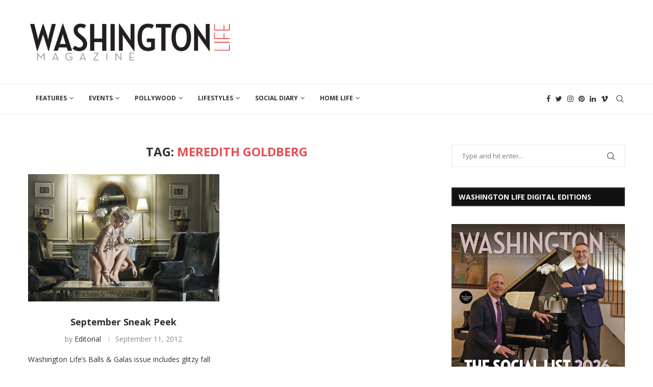

--- FILE ---
content_type: text/html; charset=UTF-8
request_url: https://washingtonlife.com/tag/meredith-goldberg/
body_size: 23177
content:
<!DOCTYPE html>
<html lang="en-US">
<head>
    <meta charset="UTF-8">
    <meta http-equiv="X-UA-Compatible" content="IE=edge">
    <meta name="viewport" content="width=device-width, initial-scale=1">
    <link rel="profile" href="http://gmpg.org/xfn/11"/>
	        <link rel="shortcut icon" href="http://washingtonlife.com/wp-content/uploads/2015/12/Favicon.png"
              type="image/x-icon"/>
        <link rel="apple-touch-icon" sizes="180x180" href="http://washingtonlife.com/wp-content/uploads/2015/12/Favicon.png">
	    <link rel="alternate" type="application/rss+xml" title="Washington Life Magazine RSS Feed"
          href="https://washingtonlife.com/feed/"/>
    <link rel="alternate" type="application/atom+xml" title="Washington Life Magazine Atom Feed"
          href="https://washingtonlife.com/feed/atom/"/>
    <link rel="pingback" href="https://washingtonlife.com/xmlrpc.php"/>
    <!--[if lt IE 9]>
	<script src="https://washingtonlife.com/wp-content/themes/soledad/js/html5.js"></script>
	<![endif]-->
	<title>Meredith Goldberg &#8211; Washington Life Magazine</title>
<link rel='preconnect' href='https://fonts.googleapis.com' />
<link rel='preconnect' href='https://fonts.gstatic.com' />
<meta http-equiv='x-dns-prefetch-control' content='on'>
<link rel='dns-prefetch' href='//fonts.googleapis.com' />
<link rel='dns-prefetch' href='//fonts.gstatic.com' />
<link rel='dns-prefetch' href='//s.gravatar.com' />
<link rel='dns-prefetch' href='//www.google-analytics.com' />
		<style>.penci-library-modal-btn {margin-left: 5px;background: #33ad67;vertical-align: top;font-size: 0 !important;}.penci-library-modal-btn:before {content: '';width: 16px;height: 16px;background-image: url('https://washingtonlife.com/wp-content/themes/soledad/images/penci-icon.png');background-position: center;background-size: contain;background-repeat: no-repeat;}#penci-library-modal .penci-elementor-template-library-template-name {text-align: right;flex: 1 0 0%;}</style>
	<meta name='robots' content='max-image-preview:large' />
<link rel='dns-prefetch' href='//fonts.googleapis.com' />
<link rel="alternate" type="application/rss+xml" title="Washington Life Magazine &raquo; Feed" href="https://washingtonlife.com/feed/" />
<link rel="alternate" type="application/rss+xml" title="Washington Life Magazine &raquo; Comments Feed" href="https://washingtonlife.com/comments/feed/" />
<link rel="alternate" type="application/rss+xml" title="Washington Life Magazine &raquo; Meredith Goldberg Tag Feed" href="https://washingtonlife.com/tag/meredith-goldberg/feed/" />
		<!-- This site uses the Google Analytics by MonsterInsights plugin v8.23.1 - Using Analytics tracking - https://www.monsterinsights.com/ -->
		<!-- Note: MonsterInsights is not currently configured on this site. The site owner needs to authenticate with Google Analytics in the MonsterInsights settings panel. -->
					<!-- No tracking code set -->
				<!-- / Google Analytics by MonsterInsights -->
		<script type="text/javascript">
/* <![CDATA[ */
window._wpemojiSettings = {"baseUrl":"https:\/\/s.w.org\/images\/core\/emoji\/15.0.3\/72x72\/","ext":".png","svgUrl":"https:\/\/s.w.org\/images\/core\/emoji\/15.0.3\/svg\/","svgExt":".svg","source":{"concatemoji":"https:\/\/washingtonlife.com\/wp-includes\/js\/wp-emoji-release.min.js?ver=6.5.7"}};
/*! This file is auto-generated */
!function(i,n){var o,s,e;function c(e){try{var t={supportTests:e,timestamp:(new Date).valueOf()};sessionStorage.setItem(o,JSON.stringify(t))}catch(e){}}function p(e,t,n){e.clearRect(0,0,e.canvas.width,e.canvas.height),e.fillText(t,0,0);var t=new Uint32Array(e.getImageData(0,0,e.canvas.width,e.canvas.height).data),r=(e.clearRect(0,0,e.canvas.width,e.canvas.height),e.fillText(n,0,0),new Uint32Array(e.getImageData(0,0,e.canvas.width,e.canvas.height).data));return t.every(function(e,t){return e===r[t]})}function u(e,t,n){switch(t){case"flag":return n(e,"\ud83c\udff3\ufe0f\u200d\u26a7\ufe0f","\ud83c\udff3\ufe0f\u200b\u26a7\ufe0f")?!1:!n(e,"\ud83c\uddfa\ud83c\uddf3","\ud83c\uddfa\u200b\ud83c\uddf3")&&!n(e,"\ud83c\udff4\udb40\udc67\udb40\udc62\udb40\udc65\udb40\udc6e\udb40\udc67\udb40\udc7f","\ud83c\udff4\u200b\udb40\udc67\u200b\udb40\udc62\u200b\udb40\udc65\u200b\udb40\udc6e\u200b\udb40\udc67\u200b\udb40\udc7f");case"emoji":return!n(e,"\ud83d\udc26\u200d\u2b1b","\ud83d\udc26\u200b\u2b1b")}return!1}function f(e,t,n){var r="undefined"!=typeof WorkerGlobalScope&&self instanceof WorkerGlobalScope?new OffscreenCanvas(300,150):i.createElement("canvas"),a=r.getContext("2d",{willReadFrequently:!0}),o=(a.textBaseline="top",a.font="600 32px Arial",{});return e.forEach(function(e){o[e]=t(a,e,n)}),o}function t(e){var t=i.createElement("script");t.src=e,t.defer=!0,i.head.appendChild(t)}"undefined"!=typeof Promise&&(o="wpEmojiSettingsSupports",s=["flag","emoji"],n.supports={everything:!0,everythingExceptFlag:!0},e=new Promise(function(e){i.addEventListener("DOMContentLoaded",e,{once:!0})}),new Promise(function(t){var n=function(){try{var e=JSON.parse(sessionStorage.getItem(o));if("object"==typeof e&&"number"==typeof e.timestamp&&(new Date).valueOf()<e.timestamp+604800&&"object"==typeof e.supportTests)return e.supportTests}catch(e){}return null}();if(!n){if("undefined"!=typeof Worker&&"undefined"!=typeof OffscreenCanvas&&"undefined"!=typeof URL&&URL.createObjectURL&&"undefined"!=typeof Blob)try{var e="postMessage("+f.toString()+"("+[JSON.stringify(s),u.toString(),p.toString()].join(",")+"));",r=new Blob([e],{type:"text/javascript"}),a=new Worker(URL.createObjectURL(r),{name:"wpTestEmojiSupports"});return void(a.onmessage=function(e){c(n=e.data),a.terminate(),t(n)})}catch(e){}c(n=f(s,u,p))}t(n)}).then(function(e){for(var t in e)n.supports[t]=e[t],n.supports.everything=n.supports.everything&&n.supports[t],"flag"!==t&&(n.supports.everythingExceptFlag=n.supports.everythingExceptFlag&&n.supports[t]);n.supports.everythingExceptFlag=n.supports.everythingExceptFlag&&!n.supports.flag,n.DOMReady=!1,n.readyCallback=function(){n.DOMReady=!0}}).then(function(){return e}).then(function(){var e;n.supports.everything||(n.readyCallback(),(e=n.source||{}).concatemoji?t(e.concatemoji):e.wpemoji&&e.twemoji&&(t(e.twemoji),t(e.wpemoji)))}))}((window,document),window._wpemojiSettings);
/* ]]> */
</script>
<style id='wp-emoji-styles-inline-css' type='text/css'>

	img.wp-smiley, img.emoji {
		display: inline !important;
		border: none !important;
		box-shadow: none !important;
		height: 1em !important;
		width: 1em !important;
		margin: 0 0.07em !important;
		vertical-align: -0.1em !important;
		background: none !important;
		padding: 0 !important;
	}
</style>
<link rel='stylesheet' id='wp-block-library-css' href='https://washingtonlife.com/wp-includes/css/dist/block-library/style.min.css?ver=6.5.7' type='text/css' media='all' />
<style id='wp-block-library-theme-inline-css' type='text/css'>
.wp-block-audio figcaption{color:#555;font-size:13px;text-align:center}.is-dark-theme .wp-block-audio figcaption{color:#ffffffa6}.wp-block-audio{margin:0 0 1em}.wp-block-code{border:1px solid #ccc;border-radius:4px;font-family:Menlo,Consolas,monaco,monospace;padding:.8em 1em}.wp-block-embed figcaption{color:#555;font-size:13px;text-align:center}.is-dark-theme .wp-block-embed figcaption{color:#ffffffa6}.wp-block-embed{margin:0 0 1em}.blocks-gallery-caption{color:#555;font-size:13px;text-align:center}.is-dark-theme .blocks-gallery-caption{color:#ffffffa6}.wp-block-image figcaption{color:#555;font-size:13px;text-align:center}.is-dark-theme .wp-block-image figcaption{color:#ffffffa6}.wp-block-image{margin:0 0 1em}.wp-block-pullquote{border-bottom:4px solid;border-top:4px solid;color:currentColor;margin-bottom:1.75em}.wp-block-pullquote cite,.wp-block-pullquote footer,.wp-block-pullquote__citation{color:currentColor;font-size:.8125em;font-style:normal;text-transform:uppercase}.wp-block-quote{border-left:.25em solid;margin:0 0 1.75em;padding-left:1em}.wp-block-quote cite,.wp-block-quote footer{color:currentColor;font-size:.8125em;font-style:normal;position:relative}.wp-block-quote.has-text-align-right{border-left:none;border-right:.25em solid;padding-left:0;padding-right:1em}.wp-block-quote.has-text-align-center{border:none;padding-left:0}.wp-block-quote.is-large,.wp-block-quote.is-style-large,.wp-block-quote.is-style-plain{border:none}.wp-block-search .wp-block-search__label{font-weight:700}.wp-block-search__button{border:1px solid #ccc;padding:.375em .625em}:where(.wp-block-group.has-background){padding:1.25em 2.375em}.wp-block-separator.has-css-opacity{opacity:.4}.wp-block-separator{border:none;border-bottom:2px solid;margin-left:auto;margin-right:auto}.wp-block-separator.has-alpha-channel-opacity{opacity:1}.wp-block-separator:not(.is-style-wide):not(.is-style-dots){width:100px}.wp-block-separator.has-background:not(.is-style-dots){border-bottom:none;height:1px}.wp-block-separator.has-background:not(.is-style-wide):not(.is-style-dots){height:2px}.wp-block-table{margin:0 0 1em}.wp-block-table td,.wp-block-table th{word-break:normal}.wp-block-table figcaption{color:#555;font-size:13px;text-align:center}.is-dark-theme .wp-block-table figcaption{color:#ffffffa6}.wp-block-video figcaption{color:#555;font-size:13px;text-align:center}.is-dark-theme .wp-block-video figcaption{color:#ffffffa6}.wp-block-video{margin:0 0 1em}.wp-block-template-part.has-background{margin-bottom:0;margin-top:0;padding:1.25em 2.375em}
</style>
<style id='classic-theme-styles-inline-css' type='text/css'>
/*! This file is auto-generated */
.wp-block-button__link{color:#fff;background-color:#32373c;border-radius:9999px;box-shadow:none;text-decoration:none;padding:calc(.667em + 2px) calc(1.333em + 2px);font-size:1.125em}.wp-block-file__button{background:#32373c;color:#fff;text-decoration:none}
</style>
<style id='global-styles-inline-css' type='text/css'>
body{--wp--preset--color--black: #000000;--wp--preset--color--cyan-bluish-gray: #abb8c3;--wp--preset--color--white: #ffffff;--wp--preset--color--pale-pink: #f78da7;--wp--preset--color--vivid-red: #cf2e2e;--wp--preset--color--luminous-vivid-orange: #ff6900;--wp--preset--color--luminous-vivid-amber: #fcb900;--wp--preset--color--light-green-cyan: #7bdcb5;--wp--preset--color--vivid-green-cyan: #00d084;--wp--preset--color--pale-cyan-blue: #8ed1fc;--wp--preset--color--vivid-cyan-blue: #0693e3;--wp--preset--color--vivid-purple: #9b51e0;--wp--preset--gradient--vivid-cyan-blue-to-vivid-purple: linear-gradient(135deg,rgba(6,147,227,1) 0%,rgb(155,81,224) 100%);--wp--preset--gradient--light-green-cyan-to-vivid-green-cyan: linear-gradient(135deg,rgb(122,220,180) 0%,rgb(0,208,130) 100%);--wp--preset--gradient--luminous-vivid-amber-to-luminous-vivid-orange: linear-gradient(135deg,rgba(252,185,0,1) 0%,rgba(255,105,0,1) 100%);--wp--preset--gradient--luminous-vivid-orange-to-vivid-red: linear-gradient(135deg,rgba(255,105,0,1) 0%,rgb(207,46,46) 100%);--wp--preset--gradient--very-light-gray-to-cyan-bluish-gray: linear-gradient(135deg,rgb(238,238,238) 0%,rgb(169,184,195) 100%);--wp--preset--gradient--cool-to-warm-spectrum: linear-gradient(135deg,rgb(74,234,220) 0%,rgb(151,120,209) 20%,rgb(207,42,186) 40%,rgb(238,44,130) 60%,rgb(251,105,98) 80%,rgb(254,248,76) 100%);--wp--preset--gradient--blush-light-purple: linear-gradient(135deg,rgb(255,206,236) 0%,rgb(152,150,240) 100%);--wp--preset--gradient--blush-bordeaux: linear-gradient(135deg,rgb(254,205,165) 0%,rgb(254,45,45) 50%,rgb(107,0,62) 100%);--wp--preset--gradient--luminous-dusk: linear-gradient(135deg,rgb(255,203,112) 0%,rgb(199,81,192) 50%,rgb(65,88,208) 100%);--wp--preset--gradient--pale-ocean: linear-gradient(135deg,rgb(255,245,203) 0%,rgb(182,227,212) 50%,rgb(51,167,181) 100%);--wp--preset--gradient--electric-grass: linear-gradient(135deg,rgb(202,248,128) 0%,rgb(113,206,126) 100%);--wp--preset--gradient--midnight: linear-gradient(135deg,rgb(2,3,129) 0%,rgb(40,116,252) 100%);--wp--preset--font-size--small: 12px;--wp--preset--font-size--medium: 20px;--wp--preset--font-size--large: 32px;--wp--preset--font-size--x-large: 42px;--wp--preset--font-size--normal: 14px;--wp--preset--font-size--huge: 42px;--wp--preset--spacing--20: 0.44rem;--wp--preset--spacing--30: 0.67rem;--wp--preset--spacing--40: 1rem;--wp--preset--spacing--50: 1.5rem;--wp--preset--spacing--60: 2.25rem;--wp--preset--spacing--70: 3.38rem;--wp--preset--spacing--80: 5.06rem;--wp--preset--shadow--natural: 6px 6px 9px rgba(0, 0, 0, 0.2);--wp--preset--shadow--deep: 12px 12px 50px rgba(0, 0, 0, 0.4);--wp--preset--shadow--sharp: 6px 6px 0px rgba(0, 0, 0, 0.2);--wp--preset--shadow--outlined: 6px 6px 0px -3px rgba(255, 255, 255, 1), 6px 6px rgba(0, 0, 0, 1);--wp--preset--shadow--crisp: 6px 6px 0px rgba(0, 0, 0, 1);}:where(.is-layout-flex){gap: 0.5em;}:where(.is-layout-grid){gap: 0.5em;}body .is-layout-flex{display: flex;}body .is-layout-flex{flex-wrap: wrap;align-items: center;}body .is-layout-flex > *{margin: 0;}body .is-layout-grid{display: grid;}body .is-layout-grid > *{margin: 0;}:where(.wp-block-columns.is-layout-flex){gap: 2em;}:where(.wp-block-columns.is-layout-grid){gap: 2em;}:where(.wp-block-post-template.is-layout-flex){gap: 1.25em;}:where(.wp-block-post-template.is-layout-grid){gap: 1.25em;}.has-black-color{color: var(--wp--preset--color--black) !important;}.has-cyan-bluish-gray-color{color: var(--wp--preset--color--cyan-bluish-gray) !important;}.has-white-color{color: var(--wp--preset--color--white) !important;}.has-pale-pink-color{color: var(--wp--preset--color--pale-pink) !important;}.has-vivid-red-color{color: var(--wp--preset--color--vivid-red) !important;}.has-luminous-vivid-orange-color{color: var(--wp--preset--color--luminous-vivid-orange) !important;}.has-luminous-vivid-amber-color{color: var(--wp--preset--color--luminous-vivid-amber) !important;}.has-light-green-cyan-color{color: var(--wp--preset--color--light-green-cyan) !important;}.has-vivid-green-cyan-color{color: var(--wp--preset--color--vivid-green-cyan) !important;}.has-pale-cyan-blue-color{color: var(--wp--preset--color--pale-cyan-blue) !important;}.has-vivid-cyan-blue-color{color: var(--wp--preset--color--vivid-cyan-blue) !important;}.has-vivid-purple-color{color: var(--wp--preset--color--vivid-purple) !important;}.has-black-background-color{background-color: var(--wp--preset--color--black) !important;}.has-cyan-bluish-gray-background-color{background-color: var(--wp--preset--color--cyan-bluish-gray) !important;}.has-white-background-color{background-color: var(--wp--preset--color--white) !important;}.has-pale-pink-background-color{background-color: var(--wp--preset--color--pale-pink) !important;}.has-vivid-red-background-color{background-color: var(--wp--preset--color--vivid-red) !important;}.has-luminous-vivid-orange-background-color{background-color: var(--wp--preset--color--luminous-vivid-orange) !important;}.has-luminous-vivid-amber-background-color{background-color: var(--wp--preset--color--luminous-vivid-amber) !important;}.has-light-green-cyan-background-color{background-color: var(--wp--preset--color--light-green-cyan) !important;}.has-vivid-green-cyan-background-color{background-color: var(--wp--preset--color--vivid-green-cyan) !important;}.has-pale-cyan-blue-background-color{background-color: var(--wp--preset--color--pale-cyan-blue) !important;}.has-vivid-cyan-blue-background-color{background-color: var(--wp--preset--color--vivid-cyan-blue) !important;}.has-vivid-purple-background-color{background-color: var(--wp--preset--color--vivid-purple) !important;}.has-black-border-color{border-color: var(--wp--preset--color--black) !important;}.has-cyan-bluish-gray-border-color{border-color: var(--wp--preset--color--cyan-bluish-gray) !important;}.has-white-border-color{border-color: var(--wp--preset--color--white) !important;}.has-pale-pink-border-color{border-color: var(--wp--preset--color--pale-pink) !important;}.has-vivid-red-border-color{border-color: var(--wp--preset--color--vivid-red) !important;}.has-luminous-vivid-orange-border-color{border-color: var(--wp--preset--color--luminous-vivid-orange) !important;}.has-luminous-vivid-amber-border-color{border-color: var(--wp--preset--color--luminous-vivid-amber) !important;}.has-light-green-cyan-border-color{border-color: var(--wp--preset--color--light-green-cyan) !important;}.has-vivid-green-cyan-border-color{border-color: var(--wp--preset--color--vivid-green-cyan) !important;}.has-pale-cyan-blue-border-color{border-color: var(--wp--preset--color--pale-cyan-blue) !important;}.has-vivid-cyan-blue-border-color{border-color: var(--wp--preset--color--vivid-cyan-blue) !important;}.has-vivid-purple-border-color{border-color: var(--wp--preset--color--vivid-purple) !important;}.has-vivid-cyan-blue-to-vivid-purple-gradient-background{background: var(--wp--preset--gradient--vivid-cyan-blue-to-vivid-purple) !important;}.has-light-green-cyan-to-vivid-green-cyan-gradient-background{background: var(--wp--preset--gradient--light-green-cyan-to-vivid-green-cyan) !important;}.has-luminous-vivid-amber-to-luminous-vivid-orange-gradient-background{background: var(--wp--preset--gradient--luminous-vivid-amber-to-luminous-vivid-orange) !important;}.has-luminous-vivid-orange-to-vivid-red-gradient-background{background: var(--wp--preset--gradient--luminous-vivid-orange-to-vivid-red) !important;}.has-very-light-gray-to-cyan-bluish-gray-gradient-background{background: var(--wp--preset--gradient--very-light-gray-to-cyan-bluish-gray) !important;}.has-cool-to-warm-spectrum-gradient-background{background: var(--wp--preset--gradient--cool-to-warm-spectrum) !important;}.has-blush-light-purple-gradient-background{background: var(--wp--preset--gradient--blush-light-purple) !important;}.has-blush-bordeaux-gradient-background{background: var(--wp--preset--gradient--blush-bordeaux) !important;}.has-luminous-dusk-gradient-background{background: var(--wp--preset--gradient--luminous-dusk) !important;}.has-pale-ocean-gradient-background{background: var(--wp--preset--gradient--pale-ocean) !important;}.has-electric-grass-gradient-background{background: var(--wp--preset--gradient--electric-grass) !important;}.has-midnight-gradient-background{background: var(--wp--preset--gradient--midnight) !important;}.has-small-font-size{font-size: var(--wp--preset--font-size--small) !important;}.has-medium-font-size{font-size: var(--wp--preset--font-size--medium) !important;}.has-large-font-size{font-size: var(--wp--preset--font-size--large) !important;}.has-x-large-font-size{font-size: var(--wp--preset--font-size--x-large) !important;}
.wp-block-navigation a:where(:not(.wp-element-button)){color: inherit;}
:where(.wp-block-post-template.is-layout-flex){gap: 1.25em;}:where(.wp-block-post-template.is-layout-grid){gap: 1.25em;}
:where(.wp-block-columns.is-layout-flex){gap: 2em;}:where(.wp-block-columns.is-layout-grid){gap: 2em;}
.wp-block-pullquote{font-size: 1.5em;line-height: 1.6;}
</style>
<link rel='stylesheet' id='name-directory-style-css' href='https://washingtonlife.com/wp-content/plugins/name-directory/name_directory.css?ver=6.5.7' type='text/css' media='all' />
<link rel='stylesheet' id='penci-soledad-parent-style-css' href='https://washingtonlife.com/wp-content/themes/soledad/style.css?ver=6.5.7' type='text/css' media='all' />
<link rel='stylesheet' id='penci-fonts-css' href='https://fonts.googleapis.com/css?family=Open+Sans%3A300%2C300italic%2C400%2C400italic%2C500%2C500italic%2C600%2C600italic%2C700%2C700italic%2C800%2C800italic%26subset%3Dlatin%2Ccyrillic%2Ccyrillic-ext%2Cgreek%2Cgreek-ext%2Clatin-ext&#038;display=swap&#038;ver=8.3.4' type='text/css' media='all' />
<link rel='stylesheet' id='penci-main-style-css' href='https://washingtonlife.com/wp-content/themes/soledad/main.css?ver=8.3.4' type='text/css' media='all' />
<link rel='stylesheet' id='penci-font-awesomeold-css' href='https://washingtonlife.com/wp-content/themes/soledad/css/font-awesome.4.7.0.swap.min.css?ver=4.7.0' type='text/css' media='all' />
<link rel='stylesheet' id='penci_icon-css' href='https://washingtonlife.com/wp-content/themes/soledad/css/penci-icon.css?ver=8.3.4' type='text/css' media='all' />
<link rel='stylesheet' id='penci_style-css' href='https://washingtonlife.com/wp-content/themes/soledad-child/style.css?ver=8.3.4' type='text/css' media='all' />
<link rel='stylesheet' id='penci_social_counter-css' href='https://washingtonlife.com/wp-content/themes/soledad/css/social-counter.css?ver=8.3.4' type='text/css' media='all' />
<link rel='stylesheet' id='elementor-frontend-css' href='https://washingtonlife.com/wp-content/plugins/elementor/assets/css/frontend.min.css?ver=3.19.2' type='text/css' media='all' />
<link rel='stylesheet' id='feedzy-rss-feeds-elementor-css' href='https://washingtonlife.com/wp-content/plugins/feedzy-rss-feeds/css/feedzy-rss-feeds.css?ver=1' type='text/css' media='all' />
<link rel='stylesheet' id='elementor-icons-css' href='https://washingtonlife.com/wp-content/plugins/elementor/assets/lib/eicons/css/elementor-icons.min.css?ver=5.27.0' type='text/css' media='all' />
<link rel='stylesheet' id='swiper-css' href='https://washingtonlife.com/wp-content/plugins/elementor/assets/lib/swiper/css/swiper.min.css?ver=5.3.6' type='text/css' media='all' />
<link rel='stylesheet' id='elementor-post-125481-css' href='https://washingtonlife.com/wp-content/uploads/elementor/css/post-125481.css?ver=1708148368' type='text/css' media='all' />
<link rel='stylesheet' id='elementor-global-css' href='https://washingtonlife.com/wp-content/uploads/elementor/css/global.css?ver=1708148367' type='text/css' media='all' />
<link rel='stylesheet' id='google-fonts-1-css' href='https://fonts.googleapis.com/css?family=Roboto%3A100%2C100italic%2C200%2C200italic%2C300%2C300italic%2C400%2C400italic%2C500%2C500italic%2C600%2C600italic%2C700%2C700italic%2C800%2C800italic%2C900%2C900italic%7CRoboto+Slab%3A100%2C100italic%2C200%2C200italic%2C300%2C300italic%2C400%2C400italic%2C500%2C500italic%2C600%2C600italic%2C700%2C700italic%2C800%2C800italic%2C900%2C900italic&#038;display=auto&#038;ver=6.5.7' type='text/css' media='all' />
<link rel="preconnect" href="https://fonts.gstatic.com/" crossorigin><script type="text/javascript" src="https://washingtonlife.com/wp-includes/js/jquery/jquery.min.js?ver=3.7.1" id="jquery-core-js"></script>
<script type="text/javascript" src="https://washingtonlife.com/wp-includes/js/jquery/jquery-migrate.min.js?ver=3.4.1" id="jquery-migrate-js"></script>
<link rel="https://api.w.org/" href="https://washingtonlife.com/wp-json/" /><link rel="alternate" type="application/json" href="https://washingtonlife.com/wp-json/wp/v2/tags/17868" /><link rel="EditURI" type="application/rsd+xml" title="RSD" href="https://washingtonlife.com/xmlrpc.php?rsd" />
<style type="text/css">
.feedzy-rss-link-icon:after {
	content: url("https://washingtonlife.com/wp-content/plugins/feedzy-rss-feeds/img/external-link.png");
	margin-left: 3px;
}
</style>
			<link rel="stylesheet" type="text/css" href="https://washingtonlife.com/wp-content/plugins/wp-smugmug/wp-smugmug.php?wpsm-action=css" />
		<!--[if lt IE 8]><link rel="stylesheet" type="text/css" href="https://washingtonlife.com/wp-content/plugins/wp-smugmug/wp-smugmug.php?wpsm-action=css_ie" />
	<![endif]-->
<meta name="google" content="aHR0cHM6Ly93YXNoaW5ndG9ubGlmZS5jb20vd3AtbG9naW4ucGhw"  /><style id="penci-custom-style" type="text/css">body{ --pcbg-cl: #fff; --pctext-cl: #313131; --pcborder-cl: #dedede; --pcheading-cl: #313131; --pcmeta-cl: #888888; --pcaccent-cl: #6eb48c; --pcbody-font: 'PT Serif', serif; --pchead-font: 'Raleway', sans-serif; --pchead-wei: bold; } .single.penci-body-single-style-5 #header, .single.penci-body-single-style-6 #header, .single.penci-body-single-style-10 #header, .single.penci-body-single-style-5 .pc-wrapbuilder-header, .single.penci-body-single-style-6 .pc-wrapbuilder-header, .single.penci-body-single-style-10 .pc-wrapbuilder-header { --pchd-mg: 40px; } .fluid-width-video-wrapper > div { position: absolute; left: 0; right: 0; top: 0; width: 100%; height: 100%; } .yt-video-place { position: relative; text-align: center; } .yt-video-place.embed-responsive .start-video { display: block; top: 0; left: 0; bottom: 0; right: 0; position: absolute; transform: none; } .yt-video-place.embed-responsive .start-video img { margin: 0; padding: 0; top: 50%; display: inline-block; position: absolute; left: 50%; transform: translate(-50%, -50%); width: 68px; height: auto; } .mfp-bg { top: 0; left: 0; width: 100%; height: 100%; z-index: 9999999; overflow: hidden; position: fixed; background: #0b0b0b; opacity: .8; filter: alpha(opacity=80) } .mfp-wrap { top: 0; left: 0; width: 100%; height: 100%; z-index: 9999999; position: fixed; outline: none !important; -webkit-backface-visibility: hidden } body { --pchead-font: 'Open Sans', sans-serif; } body { --pcbody-font: 'Open Sans', sans-serif; } p{ line-height: 1.8; } #navigation .menu > li > a, #navigation ul.menu ul.sub-menu li > a, .navigation ul.menu ul.sub-menu li > a, .penci-menu-hbg .menu li a, #sidebar-nav .menu li a { font-family: 'Open Sans', sans-serif; font-weight: normal; } .penci-hide-tagupdated{ display: none !important; } .header-slogan .header-slogan-text { font-style:normal; } body { --pchead-wei: 700; } .featured-area .penci-image-holder, .featured-area .penci-slider4-overlay, .featured-area .penci-slide-overlay .overlay-link, .featured-style-29 .featured-slider-overlay, .penci-slider38-overlay{ border-radius: ; -webkit-border-radius: ; } .penci-featured-content-right:before{ border-top-right-radius: ; border-bottom-right-radius: ; } .penci-flat-overlay .penci-slide-overlay .penci-mag-featured-content:before{ border-bottom-left-radius: ; border-bottom-right-radius: ; } .container-single .post-image{ border-radius: ; -webkit-border-radius: ; } .penci-mega-thumbnail .penci-image-holder{ border-radius: ; -webkit-border-radius: ; } #navigation .menu > li > a, #navigation ul.menu ul.sub-menu li > a, .navigation ul.menu ul.sub-menu li > a, .penci-menu-hbg .menu li a, #sidebar-nav .menu li a, #navigation .penci-megamenu .penci-mega-child-categories a, .navigation .penci-megamenu .penci-mega-child-categories a{ font-weight: 700; } body.penci-body-boxed { background-repeat:repeat; } body.penci-body-boxed { background-attachment:scroll; } body.penci-body-boxed { background-size:auto; } #header .inner-header .container { padding:30px 0; } #logo a { max-width:450px; width: 100%; } @media only screen and (max-width: 960px) and (min-width: 768px){ #logo img{ max-width: 100%; } } .wp-caption p.wp-caption-text, .penci-featured-caption { position: static; background: none; padding: 11px 0 0; color: #888; } .wp-caption:hover p.wp-caption-text, .post-image:hover .penci-featured-caption{ opacity: 1; transform: none; -webkit-transform: none; } body{ --pcaccent-cl: #e54e53; } .penci-menuhbg-toggle:hover .lines-button:after, .penci-menuhbg-toggle:hover .penci-lines:before, .penci-menuhbg-toggle:hover .penci-lines:after,.tags-share-box.tags-share-box-s2 .post-share-plike,.penci-video_playlist .penci-playlist-title,.pencisc-column-2.penci-video_playlist .penci-video-nav .playlist-panel-item, .pencisc-column-1.penci-video_playlist .penci-video-nav .playlist-panel-item,.penci-video_playlist .penci-custom-scroll::-webkit-scrollbar-thumb, .pencisc-button, .post-entry .pencisc-button, .penci-dropcap-box, .penci-dropcap-circle, .penci-login-register input[type="submit"]:hover, .penci-ld .penci-ldin:before, .penci-ldspinner > div{ background: #e54e53; } a, .post-entry .penci-portfolio-filter ul li a:hover, .penci-portfolio-filter ul li a:hover, .penci-portfolio-filter ul li.active a, .post-entry .penci-portfolio-filter ul li.active a, .penci-countdown .countdown-amount, .archive-box h1, .post-entry a, .container.penci-breadcrumb span a:hover,.container.penci-breadcrumb a:hover, .post-entry blockquote:before, .post-entry blockquote cite, .post-entry blockquote .author, .wpb_text_column blockquote:before, .wpb_text_column blockquote cite, .wpb_text_column blockquote .author, .penci-pagination a:hover, ul.penci-topbar-menu > li a:hover, div.penci-topbar-menu > ul > li a:hover, .penci-recipe-heading a.penci-recipe-print,.penci-review-metas .penci-review-btnbuy, .main-nav-social a:hover, .widget-social .remove-circle a:hover i, .penci-recipe-index .cat > a.penci-cat-name, #bbpress-forums li.bbp-body ul.forum li.bbp-forum-info a:hover, #bbpress-forums li.bbp-body ul.topic li.bbp-topic-title a:hover, #bbpress-forums li.bbp-body ul.forum li.bbp-forum-info .bbp-forum-content a, #bbpress-forums li.bbp-body ul.topic p.bbp-topic-meta a, #bbpress-forums .bbp-breadcrumb a:hover, #bbpress-forums .bbp-forum-freshness a:hover, #bbpress-forums .bbp-topic-freshness a:hover, #buddypress ul.item-list li div.item-title a, #buddypress ul.item-list li h4 a, #buddypress .activity-header a:first-child, #buddypress .comment-meta a:first-child, #buddypress .acomment-meta a:first-child, div.bbp-template-notice a:hover, .penci-menu-hbg .menu li a .indicator:hover, .penci-menu-hbg .menu li a:hover, #sidebar-nav .menu li a:hover, .penci-rlt-popup .rltpopup-meta .rltpopup-title:hover, .penci-video_playlist .penci-video-playlist-item .penci-video-title:hover, .penci_list_shortcode li:before, .penci-dropcap-box-outline, .penci-dropcap-circle-outline, .penci-dropcap-regular, .penci-dropcap-bold{ color: #e54e53; } .penci-home-popular-post ul.slick-dots li button:hover, .penci-home-popular-post ul.slick-dots li.slick-active button, .post-entry blockquote .author span:after, .error-image:after, .error-404 .go-back-home a:after, .penci-header-signup-form, .woocommerce span.onsale, .woocommerce #respond input#submit:hover, .woocommerce a.button:hover, .woocommerce button.button:hover, .woocommerce input.button:hover, .woocommerce nav.woocommerce-pagination ul li span.current, .woocommerce div.product .entry-summary div[itemprop="description"]:before, .woocommerce div.product .entry-summary div[itemprop="description"] blockquote .author span:after, .woocommerce div.product .woocommerce-tabs #tab-description blockquote .author span:after, .woocommerce #respond input#submit.alt:hover, .woocommerce a.button.alt:hover, .woocommerce button.button.alt:hover, .woocommerce input.button.alt:hover, .pcheader-icon.shoping-cart-icon > a > span, #penci-demobar .buy-button, #penci-demobar .buy-button:hover, .penci-recipe-heading a.penci-recipe-print:hover,.penci-review-metas .penci-review-btnbuy:hover, .penci-review-process span, .penci-review-score-total, #navigation.menu-style-2 ul.menu ul.sub-menu:before, #navigation.menu-style-2 .menu ul ul.sub-menu:before, .penci-go-to-top-floating, .post-entry.blockquote-style-2 blockquote:before, #bbpress-forums #bbp-search-form .button, #bbpress-forums #bbp-search-form .button:hover, .wrapper-boxed .bbp-pagination-links span.current, #bbpress-forums #bbp_reply_submit:hover, #bbpress-forums #bbp_topic_submit:hover,#main .bbp-login-form .bbp-submit-wrapper button[type="submit"]:hover, #buddypress .dir-search input[type=submit], #buddypress .groups-members-search input[type=submit], #buddypress button:hover, #buddypress a.button:hover, #buddypress a.button:focus, #buddypress input[type=button]:hover, #buddypress input[type=reset]:hover, #buddypress ul.button-nav li a:hover, #buddypress ul.button-nav li.current a, #buddypress div.generic-button a:hover, #buddypress .comment-reply-link:hover, #buddypress input[type=submit]:hover, #buddypress div.pagination .pagination-links .current, #buddypress div.item-list-tabs ul li.selected a, #buddypress div.item-list-tabs ul li.current a, #buddypress div.item-list-tabs ul li a:hover, #buddypress table.notifications thead tr, #buddypress table.notifications-settings thead tr, #buddypress table.profile-settings thead tr, #buddypress table.profile-fields thead tr, #buddypress table.wp-profile-fields thead tr, #buddypress table.messages-notices thead tr, #buddypress table.forum thead tr, #buddypress input[type=submit] { background-color: #e54e53; } .penci-pagination ul.page-numbers li span.current, #comments_pagination span { color: #fff; background: #e54e53; border-color: #e54e53; } .footer-instagram h4.footer-instagram-title > span:before, .woocommerce nav.woocommerce-pagination ul li span.current, .penci-pagination.penci-ajax-more a.penci-ajax-more-button:hover, .penci-recipe-heading a.penci-recipe-print:hover,.penci-review-metas .penci-review-btnbuy:hover, .home-featured-cat-content.style-14 .magcat-padding:before, .wrapper-boxed .bbp-pagination-links span.current, #buddypress .dir-search input[type=submit], #buddypress .groups-members-search input[type=submit], #buddypress button:hover, #buddypress a.button:hover, #buddypress a.button:focus, #buddypress input[type=button]:hover, #buddypress input[type=reset]:hover, #buddypress ul.button-nav li a:hover, #buddypress ul.button-nav li.current a, #buddypress div.generic-button a:hover, #buddypress .comment-reply-link:hover, #buddypress input[type=submit]:hover, #buddypress div.pagination .pagination-links .current, #buddypress input[type=submit], form.pc-searchform.penci-hbg-search-form input.search-input:hover, form.pc-searchform.penci-hbg-search-form input.search-input:focus, .penci-dropcap-box-outline, .penci-dropcap-circle-outline { border-color: #e54e53; } .woocommerce .woocommerce-error, .woocommerce .woocommerce-info, .woocommerce .woocommerce-message { border-top-color: #e54e53; } .penci-slider ol.penci-control-nav li a.penci-active, .penci-slider ol.penci-control-nav li a:hover, .penci-related-carousel .owl-dot.active span, .penci-owl-carousel-slider .owl-dot.active span{ border-color: #e54e53; background-color: #e54e53; } .woocommerce .woocommerce-message:before, .woocommerce form.checkout table.shop_table .order-total .amount, .woocommerce ul.products li.product .price ins, .woocommerce ul.products li.product .price, .woocommerce div.product p.price ins, .woocommerce div.product span.price ins, .woocommerce div.product p.price, .woocommerce div.product .entry-summary div[itemprop="description"] blockquote:before, .woocommerce div.product .woocommerce-tabs #tab-description blockquote:before, .woocommerce div.product .entry-summary div[itemprop="description"] blockquote cite, .woocommerce div.product .entry-summary div[itemprop="description"] blockquote .author, .woocommerce div.product .woocommerce-tabs #tab-description blockquote cite, .woocommerce div.product .woocommerce-tabs #tab-description blockquote .author, .woocommerce div.product .product_meta > span a:hover, .woocommerce div.product .woocommerce-tabs ul.tabs li.active, .woocommerce ul.cart_list li .amount, .woocommerce ul.product_list_widget li .amount, .woocommerce table.shop_table td.product-name a:hover, .woocommerce table.shop_table td.product-price span, .woocommerce table.shop_table td.product-subtotal span, .woocommerce-cart .cart-collaterals .cart_totals table td .amount, .woocommerce .woocommerce-info:before, .woocommerce div.product span.price, .penci-container-inside.penci-breadcrumb span a:hover,.penci-container-inside.penci-breadcrumb a:hover { color: #e54e53; } .standard-content .penci-more-link.penci-more-link-button a.more-link, .penci-readmore-btn.penci-btn-make-button a, .penci-featured-cat-seemore.penci-btn-make-button a{ background-color: #e54e53; color: #fff; } .penci-vernav-toggle:before{ border-top-color: #e54e53; color: #fff; } .headline-title { background-color: #e54e53; } .headline-title.nticker-style-2:after, .headline-title.nticker-style-4:after{ border-color: #e54e53; } a.penci-topbar-post-title:hover { color: #e54e53; } ul.penci-topbar-menu > li a:hover, div.penci-topbar-menu > ul > li a:hover { color: #e54e53; } .penci-topbar-social a:hover { color: #e54e53; } #penci-login-popup:before{ opacity: ; } #navigation .menu > li > a:hover, #navigation .menu li.current-menu-item > a, #navigation .menu > li.current_page_item > a, #navigation .menu > li:hover > a, #navigation .menu > li.current-menu-ancestor > a, #navigation .menu > li.current-menu-item > a, #navigation .menu .sub-menu li a:hover, #navigation .menu .sub-menu li.current-menu-item > a, #navigation .sub-menu li:hover > a { color: #ffffff; } #navigation ul.menu > li > a:before, #navigation .menu > ul > li > a:before { background: #ffffff; } #navigation.menu-item-padding .menu > li > a:hover, #navigation.menu-item-padding .menu > li:hover > a, #navigation.menu-item-padding .menu > li.current-menu-item > a, #navigation.menu-item-padding .menu > li.current_page_item > a, #navigation.menu-item-padding .menu > li.current-menu-ancestor > a, #navigation.menu-item-padding .menu > li.current-menu-item > a { background-color: #e54e53; } #navigation .penci-megamenu .penci-mega-child-categories a.cat-active, #navigation .menu .penci-megamenu .penci-mega-child-categories a:hover, #navigation .menu .penci-megamenu .penci-mega-latest-posts .penci-mega-post a:hover { color: #e54e53; } #navigation .penci-megamenu .penci-mega-thumbnail .mega-cat-name { background: #e54e53; } #navigation .penci-megamenu .post-mega-title a, .pc-builder-element .navigation .penci-megamenu .penci-content-megamenu .penci-mega-latest-posts .penci-mega-post .post-mega-title a{ font-size:13px; } #navigation .penci-megamenu .post-mega-title a, .pc-builder-element .navigation .penci-megamenu .penci-content-megamenu .penci-mega-latest-posts .penci-mega-post .post-mega-title a{ text-transform: none; } #navigation .menu .sub-menu li a:hover, #navigation .menu .sub-menu li.current-menu-item > a, #navigation .sub-menu li:hover > a { color: #e54e53; } #navigation.menu-style-2 ul.menu ul.sub-menu:before, #navigation.menu-style-2 .menu ul ul.sub-menu:before { background-color: #e54e53; } .penci-featured-content .feat-text h3 a, .featured-style-35 .feat-text-right h3 a, .featured-style-4 .penci-featured-content .feat-text h3 a, .penci-mag-featured-content h3 a, .pencislider-container .pencislider-content .pencislider-title { text-transform: none; } .home-featured-cat-content, .penci-featured-cat-seemore, .penci-featured-cat-custom-ads, .home-featured-cat-content.style-8 { margin-bottom: 40px; } .home-featured-cat-content.style-8 .penci-grid li.list-post:last-child{ margin-bottom: 0; } .home-featured-cat-content.style-3, .home-featured-cat-content.style-11{ margin-bottom: 30px; } .home-featured-cat-content.style-7{ margin-bottom: 14px; } .home-featured-cat-content.style-13{ margin-bottom: 20px; } .penci-featured-cat-seemore, .penci-featured-cat-custom-ads{ margin-top: -20px; } .penci-featured-cat-seemore.penci-seemore-style-7, .mag-cat-style-7 .penci-featured-cat-custom-ads{ margin-top: -18px; } .penci-featured-cat-seemore.penci-seemore-style-8, .mag-cat-style-8 .penci-featured-cat-custom-ads{ margin-top: 0px; } .penci-featured-cat-seemore.penci-seemore-style-13, .mag-cat-style-13 .penci-featured-cat-custom-ads{ margin-top: -20px; } .widget_categories ul li.cat-item-23373, .widget_categories select option[value="23373"], .widget_tag_cloud .tag-cloud-link.tag-link-23373{ display: none; } .penci-header-signup-form { padding-top: px; padding-bottom: px; } .penci-header-signup-form { background-color: #e54e53; } .header-social a:hover i, .main-nav-social a:hover, .penci-menuhbg-toggle:hover .lines-button:after, .penci-menuhbg-toggle:hover .penci-lines:before, .penci-menuhbg-toggle:hover .penci-lines:after { color: #e54e53; } #sidebar-nav .menu li a:hover, .header-social.sidebar-nav-social a:hover i, #sidebar-nav .menu li a .indicator:hover, #sidebar-nav .menu .sub-menu li a .indicator:hover{ color: #e54e53; } #sidebar-nav-logo:before{ background-color: #e54e53; } .penci-slide-overlay .overlay-link, .penci-slider38-overlay, .penci-flat-overlay .penci-slide-overlay .penci-mag-featured-content:before { opacity: 0.8; } .penci-item-mag:hover .penci-slide-overlay .overlay-link, .featured-style-38 .item:hover .penci-slider38-overlay, .penci-flat-overlay .penci-item-mag:hover .penci-slide-overlay .penci-mag-featured-content:before { opacity: ; } .penci-featured-content .featured-slider-overlay { opacity: ; } .penci-featured-content .feat-text .featured-cat a:hover, .penci-mag-featured-content .cat > a.penci-cat-name:hover, .featured-style-35 .cat > a.penci-cat-name:hover { color: #e54e53; } .featured-style-29 .featured-slider-overlay { opacity: ; } .penci-owl-carousel{--pcfs-delay:0.7s;} .featured-area .penci-slider { max-height: 600px; } .penci-standard-cat .cat > a.penci-cat-name { color: #e54e53; } .penci-standard-cat .cat:before, .penci-standard-cat .cat:after { background-color: #e54e53; } .standard-content .penci-post-box-meta .penci-post-share-box a:hover, .standard-content .penci-post-box-meta .penci-post-share-box a.liked { color: #e54e53; } .header-standard .post-entry a:hover, .header-standard .author-post span a:hover, .standard-content a, .standard-content .post-entry a, .standard-post-entry a.more-link:hover, .penci-post-box-meta .penci-box-meta a:hover, .standard-content .post-entry blockquote:before, .post-entry blockquote cite, .post-entry blockquote .author, .standard-content-special .author-quote span, .standard-content-special .format-post-box .post-format-icon i, .standard-content-special .format-post-box .dt-special a:hover, .standard-content .penci-more-link a.more-link, .standard-content .penci-post-box-meta .penci-box-meta a:hover { color: #e54e53; } .standard-content .penci-more-link.penci-more-link-button a.more-link{ background-color: #e54e53; color: #fff; } .standard-content-special .author-quote span:before, .standard-content-special .author-quote span:after, .standard-content .post-entry ul li:before, .post-entry blockquote .author span:after, .header-standard:after { background-color: #e54e53; } .penci-more-link a.more-link:before, .penci-more-link a.more-link:after { border-color: #e54e53; } .penci-grid li .item h2 a, .penci-masonry .item-masonry h2 a, .grid-mixed .mixed-detail h2 a, .overlay-header-box .overlay-title a { text-transform: none; } .penci-grid li .item h2 a, .penci-masonry .item-masonry h2 a { } .penci-featured-infor .cat a.penci-cat-name, .penci-grid .cat a.penci-cat-name, .penci-masonry .cat a.penci-cat-name, .penci-featured-infor .cat a.penci-cat-name { color: #e54e53; } .penci-featured-infor .cat a.penci-cat-name:after, .penci-grid .cat a.penci-cat-name:after, .penci-masonry .cat a.penci-cat-name:after, .penci-featured-infor .cat a.penci-cat-name:after{ border-color: #e54e53; } .penci-post-share-box a.liked, .penci-post-share-box a:hover { color: #e54e53; } .overlay-post-box-meta .overlay-share a:hover, .overlay-author a:hover, .penci-grid .standard-content-special .format-post-box .dt-special a:hover, .grid-post-box-meta span a:hover, .grid-post-box-meta span a.comment-link:hover, .penci-grid .standard-content-special .author-quote span, .penci-grid .standard-content-special .format-post-box .post-format-icon i, .grid-mixed .penci-post-box-meta .penci-box-meta a:hover { color: #e54e53; } .penci-grid .standard-content-special .author-quote span:before, .penci-grid .standard-content-special .author-quote span:after, .grid-header-box:after, .list-post .header-list-style:after { background-color: #e54e53; } .penci-grid .post-box-meta span:after, .penci-masonry .post-box-meta span:after { border-color: #e54e53; } .penci-readmore-btn.penci-btn-make-button a{ background-color: #e54e53; color: #fff; } .penci-grid li.typography-style .overlay-typography { opacity: ; } .penci-grid li.typography-style:hover .overlay-typography { opacity: ; } .penci-grid li.typography-style .item .main-typography h2 a:hover { color: #e54e53; } .penci-grid li.typography-style .grid-post-box-meta span a:hover { color: #e54e53; } .overlay-header-box .cat > a.penci-cat-name:hover { color: #e54e53; } .penci-sidebar-content .widget, .penci-sidebar-content.pcsb-boxed-whole { margin-bottom: 40px; } .penci-sidebar-content.style-11 .penci-border-arrow .inner-arrow, .penci-sidebar-content.style-12 .penci-border-arrow .inner-arrow, .penci-sidebar-content.style-14 .penci-border-arrow .inner-arrow:before, .penci-sidebar-content.style-13 .penci-border-arrow .inner-arrow, .penci-sidebar-content .penci-border-arrow .inner-arrow, .penci-sidebar-content.style-15 .penci-border-arrow .inner-arrow{ background-color: #111111; } .penci-sidebar-content.style-2 .penci-border-arrow:after{ border-top-color: #111111; } .penci-sidebar-content.style-7 .penci-border-arrow .inner-arrow:before, .penci-sidebar-content.style-9 .penci-border-arrow .inner-arrow:before { background-color: #e54e53; } .penci-sidebar-content .penci-border-arrow:after { border-color: #818181; } .penci-sidebar-content .penci-border-arrow .inner-arrow { color: #ffffff; } .penci-sidebar-content .penci-border-arrow:after { content: none; display: none; } .penci-sidebar-content .widget-title{ margin-left: 0; margin-right: 0; margin-top: 0; } .penci-sidebar-content .penci-border-arrow:before{ bottom: -6px; border-width: 6px; margin-left: -6px; } .penci-sidebar-content .penci-border-arrow:before, .penci-sidebar-content.style-2 .penci-border-arrow:after { content: none; display: none; } .penci-video_playlist .penci-video-playlist-item .penci-video-title:hover,.widget ul.side-newsfeed li .side-item .side-item-text h4 a:hover, .widget a:hover, .penci-sidebar-content .widget-social a:hover span, .widget-social a:hover span, .penci-tweets-widget-content .icon-tweets, .penci-tweets-widget-content .tweet-intents a, .penci-tweets-widget-content .tweet-intents span:after, .widget-social.remove-circle a:hover i , #wp-calendar tbody td a:hover, .penci-video_playlist .penci-video-playlist-item .penci-video-title:hover, .widget ul.side-newsfeed li .side-item .side-item-text .side-item-meta a:hover{ color: #e54e53; } .widget .tagcloud a:hover, .widget-social a:hover i, .widget input[type="submit"]:hover,.penci-user-logged-in .penci-user-action-links a:hover,.penci-button:hover, .widget button[type="submit"]:hover { color: #fff; background-color: #e54e53; border-color: #e54e53; } .about-widget .about-me-heading:before { border-color: #e54e53; } .penci-tweets-widget-content .tweet-intents-inner:before, .penci-tweets-widget-content .tweet-intents-inner:after, .pencisc-column-1.penci-video_playlist .penci-video-nav .playlist-panel-item, .penci-video_playlist .penci-custom-scroll::-webkit-scrollbar-thumb, .penci-video_playlist .penci-playlist-title { background-color: #e54e53; } .penci-owl-carousel.penci-tweets-slider .owl-dots .owl-dot.active span, .penci-owl-carousel.penci-tweets-slider .owl-dots .owl-dot:hover span { border-color: #e54e53; background-color: #e54e53; } .footer-subscribe .widget .mc4wp-form input[type="submit"]:hover { background-color: #e54e53; } #widget-area { background-color: #131313; } .footer-widget-wrapper, .footer-widget-wrapper .widget.widget_categories ul li, .footer-widget-wrapper .widget.widget_archive ul li, .footer-widget-wrapper .widget input[type="text"], .footer-widget-wrapper .widget input[type="email"], .footer-widget-wrapper .widget input[type="date"], .footer-widget-wrapper .widget input[type="number"], .footer-widget-wrapper .widget input[type="search"] { color: #ffffff; } .footer-widget-wrapper .widget ul li, .footer-widget-wrapper .widget ul ul, .footer-widget-wrapper .widget input[type="text"], .footer-widget-wrapper .widget input[type="email"], .footer-widget-wrapper .widget input[type="date"], .footer-widget-wrapper .widget input[type="number"], .footer-widget-wrapper .widget input[type="search"] { border-color: #212121; } .footer-widget-wrapper .widget .widget-title { color: #ffffff; } .footer-widget-wrapper .widget .widget-title .inner-arrow { border-color: #212121; } .footer-widget-wrapper a, .footer-widget-wrapper .widget ul.side-newsfeed li .side-item .side-item-text h4 a, .footer-widget-wrapper .widget a, .footer-widget-wrapper .widget-social a i, .footer-widget-wrapper .widget-social a span, .footer-widget-wrapper .widget ul.side-newsfeed li .side-item .side-item-text .side-item-meta a{ color: #ffffff; } .footer-widget-wrapper .widget-social a:hover i{ color: #fff; } .footer-widget-wrapper .penci-tweets-widget-content .icon-tweets, .footer-widget-wrapper .penci-tweets-widget-content .tweet-intents a, .footer-widget-wrapper .penci-tweets-widget-content .tweet-intents span:after, .footer-widget-wrapper .widget ul.side-newsfeed li .side-item .side-item-text h4 a:hover, .footer-widget-wrapper .widget a:hover, .footer-widget-wrapper .widget-social a:hover span, .footer-widget-wrapper a:hover, .footer-widget-wrapper .widget-social.remove-circle a:hover i, .footer-widget-wrapper .widget ul.side-newsfeed li .side-item .side-item-text .side-item-meta a:hover{ color: #e54e53; } .footer-widget-wrapper .widget .tagcloud a:hover, .footer-widget-wrapper .widget-social a:hover i, .footer-widget-wrapper .mc4wp-form input[type="submit"]:hover, .footer-widget-wrapper .widget input[type="submit"]:hover,.footer-widget-wrapper .penci-user-logged-in .penci-user-action-links a:hover, .footer-widget-wrapper .widget button[type="submit"]:hover { color: #fff; background-color: #e54e53; border-color: #e54e53; } .footer-widget-wrapper .about-widget .about-me-heading:before { border-color: #e54e53; } .footer-widget-wrapper .penci-tweets-widget-content .tweet-intents-inner:before, .footer-widget-wrapper .penci-tweets-widget-content .tweet-intents-inner:after { background-color: #e54e53; } .footer-widget-wrapper .penci-owl-carousel.penci-tweets-slider .owl-dots .owl-dot.active span, .footer-widget-wrapper .penci-owl-carousel.penci-tweets-slider .owl-dots .owl-dot:hover span { border-color: #e54e53; background: #e54e53; } ul.footer-socials li a:hover i { background-color: #e54e53; border-color: #e54e53; } ul.footer-socials li a:hover i { color: #e54e53; } ul.footer-socials li a:hover span { color: #e54e53; } .footer-socials-section, .penci-footer-social-moved{ border-color: #212121; } #footer-section, .penci-footer-social-moved{ background-color: #080808; } #footer-section .footer-menu li a:hover { color: #e54e53; } .penci-go-to-top-floating { background-color: #e54e53; } #footer-section a { color: #e54e53; } .comment-content a, .container-single .post-entry a, .container-single .format-post-box .dt-special a:hover, .container-single .author-quote span, .container-single .author-post span a:hover, .post-entry blockquote:before, .post-entry blockquote cite, .post-entry blockquote .author, .wpb_text_column blockquote:before, .wpb_text_column blockquote cite, .wpb_text_column blockquote .author, .post-pagination a:hover, .author-content h5 a:hover, .author-content .author-social:hover, .item-related h3 a:hover, .container-single .format-post-box .post-format-icon i, .container.penci-breadcrumb.single-breadcrumb span a:hover,.container.penci-breadcrumb.single-breadcrumb a:hover, .penci_list_shortcode li:before, .penci-dropcap-box-outline, .penci-dropcap-circle-outline, .penci-dropcap-regular, .penci-dropcap-bold, .header-standard .post-box-meta-single .author-post span a:hover{ color: #e54e53; } .container-single .standard-content-special .format-post-box, ul.slick-dots li button:hover, ul.slick-dots li.slick-active button, .penci-dropcap-box-outline, .penci-dropcap-circle-outline { border-color: #e54e53; } ul.slick-dots li button:hover, ul.slick-dots li.slick-active button, #respond h3.comment-reply-title span:before, #respond h3.comment-reply-title span:after, .post-box-title:before, .post-box-title:after, .container-single .author-quote span:before, .container-single .author-quote span:after, .post-entry blockquote .author span:after, .post-entry blockquote .author span:before, .post-entry ul li:before, #respond #submit:hover, div.wpforms-container .wpforms-form.wpforms-form input[type=submit]:hover, div.wpforms-container .wpforms-form.wpforms-form button[type=submit]:hover, div.wpforms-container .wpforms-form.wpforms-form .wpforms-page-button:hover, .wpcf7 input[type="submit"]:hover, .widget_wysija input[type="submit"]:hover, .post-entry.blockquote-style-2 blockquote:before,.tags-share-box.tags-share-box-s2 .post-share-plike, .penci-dropcap-box, .penci-dropcap-circle, .penci-ldspinner > div{ background-color: #e54e53; } .container-single .post-entry .post-tags a:hover { color: #fff; border-color: #e54e53; background-color: #e54e53; } .container-single .penci-standard-cat .cat > a.penci-cat-name { color: #e54e53; } .container-single .penci-standard-cat .cat:before, .container-single .penci-standard-cat .cat:after { background-color: #e54e53; } .container-single .single-post-title { text-transform: none; } @media only screen and (min-width: 769px){ .container-single .single-post-title { font-size: 30px; } } .container-single .single-post-title { } .container-single .cat a.penci-cat-name { text-transform: uppercase; } .list-post .header-list-style:after, .grid-header-box:after, .penci-overlay-over .overlay-header-box:after, .home-featured-cat-content .first-post .magcat-detail .mag-header:after { content: none; } .list-post .header-list-style, .grid-header-box, .penci-overlay-over .overlay-header-box, .home-featured-cat-content .first-post .magcat-detail .mag-header{ padding-bottom: 0; } .penci-single-style-6 .single-breadcrumb, .penci-single-style-5 .single-breadcrumb, .penci-single-style-4 .single-breadcrumb, .penci-single-style-3 .single-breadcrumb, .penci-single-style-9 .single-breadcrumb, .penci-single-style-7 .single-breadcrumb{ text-align: left; } .container-single .header-standard, .container-single .post-box-meta-single { text-align: left; } .rtl .container-single .header-standard,.rtl .container-single .post-box-meta-single { text-align: right; } .container-single .post-pagination h5 { text-transform: none; } #respond h3.comment-reply-title span:before, #respond h3.comment-reply-title span:after, .post-box-title:before, .post-box-title:after { content: none; display: none; } .container-single .item-related h3 a { text-transform: none; } .container-single .post-share a:hover, .container-single .post-share a.liked, .page-share .post-share a:hover { color: #e54e53; } .tags-share-box.tags-share-box-2_3 .post-share .count-number-like, .post-share .count-number-like { color: #e54e53; } .post-entry a, .container-single .post-entry a{ color: #e54e53; } @media only screen and (max-width: 479px) { .penci-rlt-popup{ display: none !important; } } .penci-rlt-popup .rltpopup-meta .rltpopup-title:hover{ color: #e54e53; } ul.homepage-featured-boxes .penci-fea-in:hover h4 span { color: #e54e53; } .penci-home-popular-post .item-related h3 a:hover { color: #e54e53; } .penci-homepage-title.style-14 .inner-arrow:before, .penci-homepage-title.style-11 .inner-arrow, .penci-homepage-title.style-12 .inner-arrow, .penci-homepage-title.style-13 .inner-arrow, .penci-homepage-title .inner-arrow, .penci-homepage-title.style-15 .inner-arrow{ background-color: #e54e53; } .penci-border-arrow.penci-homepage-title.style-2:after{ border-top-color: #e54e53; } .penci-border-arrow.penci-homepage-title .inner-arrow, .penci-homepage-title.style-4 .inner-arrow:before, .penci-homepage-title.style-4 .inner-arrow:after, .penci-homepage-title.style-7, .penci-homepage-title.style-9 { border-color: #e54e53; } .penci-border-arrow.penci-homepage-title:before { border-top-color: #e54e53; } .penci-homepage-title.style-5, .penci-homepage-title.style-7{ border-color: #e54e53; } .penci-homepage-title.style-16.penci-border-arrow:after{ background-color: #e54e53; } .penci-homepage-title.style-10, .penci-homepage-title.style-12, .penci-border-arrow.penci-homepage-title.style-5 .inner-arrow{ border-bottom-color: #e54e53; } .penci-homepage-title.style-5{ border-color: #e54e53; } .penci-border-arrow.penci-homepage-title:after { border-color: #e54e53; } .penci-homepage-title .inner-arrow, .penci-homepage-title.penci-magazine-title .inner-arrow a { color: #ffffff; } .penci-homepage-title:after { content: none; display: none; } .penci-homepage-title { margin-left: 0; margin-right: 0; margin-top: 0; } .penci-homepage-title:before { bottom: -6px; border-width: 6px; margin-left: -6px; } .rtl .penci-homepage-title:before { bottom: -6px; border-width: 6px; margin-right: -6px; margin-left: 0; } .penci-homepage-title.penci-magazine-title:before{ left: 25px; } .rtl .penci-homepage-title.penci-magazine-title:before{ right: 25px; left:auto; } .home-featured-cat-content .magcat-detail h3 a:hover { color: #e54e53; } .home-featured-cat-content .grid-post-box-meta span a:hover { color: #e54e53; } .home-featured-cat-content .first-post .magcat-detail .mag-header:after { background: #e54e53; } .penci-slider ol.penci-control-nav li a.penci-active, .penci-slider ol.penci-control-nav li a:hover { border-color: #e54e53; background: #e54e53; } .home-featured-cat-content .mag-photo .mag-overlay-photo { opacity: ; } .home-featured-cat-content .mag-photo:hover .mag-overlay-photo { opacity: ; } .inner-item-portfolio:hover .penci-portfolio-thumbnail a:after { opacity: ; } .penci-menu-hbg-inner .penci-hbg_desc{ font-size: 14px; } .penci-block-vc .penci-border-arrow .inner-arrow { background-color: #111111; } .penci-block-vc .style-2.penci-border-arrow:after{ border-top-color: #111111; } .penci-block-vc .style-7.penci-border-arrow .inner-arrow:before, .penci-block-vc.style-9 .penci-border-arrow .inner-arrow:before { background-color: #e54e53; } .penci-block-vc .penci-border-arrow:after { border-color: #818181; } .penci-block-vc .penci-border-arrow .inner-arrow { color: #ffffff; } .penci-block-vc .penci-border-arrow:after { content: none; display: none; } .penci-block-vc .widget-title{ margin-left: 0; margin-right: 0; margin-top: 0; } .penci-block-vc .penci-border-arrow:before{ bottom: -6px; border-width: 6px; margin-left: -6px; } .penci-block-vc .penci-border-arrow:before, .penci-block-vc .style-2.penci-border-arrow:after { content: none; display: none; } .penci_header.penci-header-builder.main-builder-header{}.penci-header-image-logo,.penci-header-text-logo{}.pc-logo-desktop.penci-header-image-logo img{}@media only screen and (max-width: 767px){.penci_navbar_mobile .penci-header-image-logo img{}}.penci_builder_sticky_header_desktop .penci-header-image-logo img{}.penci_navbar_mobile .penci-header-text-logo{}.penci_navbar_mobile .penci-header-image-logo img{}.penci_navbar_mobile .sticky-enable .penci-header-image-logo img{}.pb-logo-sidebar-mobile{}.pc-builder-element.pb-logo-sidebar-mobile img{}.pc-logo-sticky{}.pc-builder-element.pc-logo-sticky.pc-logo img{}.pc-builder-element.pc-main-menu{}.pc-builder-element.pc-second-menu{}.pc-builder-element.pc-third-menu{}.penci-builder.penci-builder-button.button-1{}.penci-builder.penci-builder-button.button-1:hover{}.penci-builder.penci-builder-button.button-2{}.penci-builder.penci-builder-button.button-2:hover{}.penci-builder.penci-builder-button.button-3{}.penci-builder.penci-builder-button.button-3:hover{}.penci-builder.penci-builder-button.button-mobile-1{}.penci-builder.penci-builder-button.button-mobile-1:hover{}.penci-builder.penci-builder-button.button-2{}.penci-builder.penci-builder-button.button-2:hover{}.penci-builder-mobile-sidebar-nav.penci-menu-hbg{border-width:0;}.pc-builder-menu.pc-dropdown-menu{}.pc-builder-element.pc-logo.pb-logo-mobile{}.pc-header-element.penci-topbar-social .pclogin-item a{}body.penci-header-preview-layout .wrapper-boxed{min-height:1500px}.penci_header_overlap .penci-desktop-topblock,.penci-desktop-topblock{border-width:0;}.penci_header_overlap .penci-desktop-topbar,.penci-desktop-topbar{border-width:0;}.penci_header_overlap .penci-desktop-midbar,.penci-desktop-midbar{border-width:0;}.penci_header_overlap .penci-desktop-bottombar,.penci-desktop-bottombar{border-width:0;}.penci_header_overlap .penci-desktop-bottomblock,.penci-desktop-bottomblock{border-width:0;}.penci_header_overlap .penci-sticky-top,.penci-sticky-top{border-width:0;}.penci_header_overlap .penci-sticky-mid,.penci-sticky-mid{border-width:0;}.penci_header_overlap .penci-sticky-bottom,.penci-sticky-bottom{border-width:0;}.penci_header_overlap .penci-mobile-topbar,.penci-mobile-topbar{border-width:0;}.penci_header_overlap .penci-mobile-midbar,.penci-mobile-midbar{border-width:0;}.penci_header_overlap .penci-mobile-bottombar,.penci-mobile-bottombar{border-width:0;} body { --pcdm_btnbg: rgba(0, 0, 0, .1); --pcdm_btnd: #666; --pcdm_btndbg: #fff; --pcdm_btnn: var(--pctext-cl); --pcdm_btnnbg: var(--pcbg-cl); } body.pcdm-enable { --pcbg-cl: #000000; --pcbg-l-cl: #1a1a1a; --pcbg-d-cl: #000000; --pctext-cl: #fff; --pcborder-cl: #313131; --pcborders-cl: #3c3c3c; --pcheading-cl: rgba(255,255,255,0.9); --pcmeta-cl: #999999; --pcl-cl: #fff; --pclh-cl: #e54e53; --pcaccent-cl: #e54e53; background-color: var(--pcbg-cl); color: var(--pctext-cl); } body.pcdark-df.pcdm-enable.pclight-mode { --pcbg-cl: #fff; --pctext-cl: #313131; --pcborder-cl: #dedede; --pcheading-cl: #313131; --pcmeta-cl: #888888; --pcaccent-cl: #e54e53; }</style><script>
var penciBlocksArray=[];
var portfolioDataJs = portfolioDataJs || [];var PENCILOCALCACHE = {};
		(function () {
				"use strict";
		
				PENCILOCALCACHE = {
					data: {},
					remove: function ( ajaxFilterItem ) {
						delete PENCILOCALCACHE.data[ajaxFilterItem];
					},
					exist: function ( ajaxFilterItem ) {
						return PENCILOCALCACHE.data.hasOwnProperty( ajaxFilterItem ) && PENCILOCALCACHE.data[ajaxFilterItem] !== null;
					},
					get: function ( ajaxFilterItem ) {
						return PENCILOCALCACHE.data[ajaxFilterItem];
					},
					set: function ( ajaxFilterItem, cachedData ) {
						PENCILOCALCACHE.remove( ajaxFilterItem );
						PENCILOCALCACHE.data[ajaxFilterItem] = cachedData;
					}
				};
			}
		)();function penciBlock() {
		    this.atts_json = '';
		    this.content = '';
		}</script>
<script type="application/ld+json">{
    "@context": "https:\/\/schema.org\/",
    "@type": "organization",
    "@id": "#organization",
    "logo": {
        "@type": "ImageObject",
        "url": "https:\/\/washingtonlife.com\/wp-content\/uploads\/2020\/01\/WL-Logo-1084x282-1.png"
    },
    "url": "https:\/\/washingtonlife.com\/",
    "name": "Washington Life Magazine",
    "description": "The D.C. Metro area&#039;s premier guide to luxury, power, philanthropy &amp; style."
}</script><script type="application/ld+json">{
    "@context": "https:\/\/schema.org\/",
    "@type": "WebSite",
    "name": "Washington Life Magazine",
    "alternateName": "The D.C. Metro area&#039;s premier guide to luxury, power, philanthropy &amp; style.",
    "url": "https:\/\/washingtonlife.com\/"
}</script><script type="application/ld+json">{
    "@context": "https:\/\/schema.org\/",
    "@type": "BreadcrumbList",
    "itemListElement": [
        {
            "@type": "ListItem",
            "position": 1,
            "item": {
                "@id": "https:\/\/washingtonlife.com",
                "name": "Home"
            }
        },
        {
            "@type": "ListItem",
            "position": 2,
            "item": {
                "@id": "https:\/\/washingtonlife.com\/tag\/meredith-goldberg\/",
                "name": "Meredith Goldberg"
            }
        }
    ]
}</script><meta name="generator" content="Elementor 3.19.2; features: e_optimized_assets_loading, additional_custom_breakpoints, block_editor_assets_optimize, e_image_loading_optimization; settings: css_print_method-external, google_font-enabled, font_display-auto">
<style type="text/css">.broken_link, a.broken_link {
	text-decoration: line-through;
}</style><link rel="icon" href="http://washingtonlife.com/wp-content/uploads/2015/12/Favicon.png" sizes="32x32" />
<link rel="icon" href="http://washingtonlife.com/wp-content/uploads/2015/12/Favicon.png" sizes="192x192" />
<link rel="apple-touch-icon" href="http://washingtonlife.com/wp-content/uploads/2015/12/Favicon.png" />
<meta name="msapplication-TileImage" content="http://washingtonlife.com/wp-content/uploads/2015/12/Favicon.png" />

</head>

<body class="archive tag tag-meredith-goldberg tag-17868 soledad-ver-8-3-4 pclight-mode pcmn-drdw-style-slide_down pchds-default elementor-default elementor-kit-125481">
<div id="soledad_wrapper" class="wrapper-boxed header-style-header-3 header-search-style-default">
	<div class="penci-header-wrap"><header id="header" class="header-header-3 has-bottom-line" itemscope="itemscope" itemtype="https://schema.org/WPHeader">
			<div class="inner-header penci-header-second">
			<div class="container align-left-logo has-banner">
				<div id="logo">
					<a href="https://washingtonlife.com/"><img loading="lazy"
            class="penci-mainlogo penci-limg"             src="https://washingtonlife.com/wp-content/uploads/2020/01/WL-Logo-1084x282-1.png" alt="Washington Life Magazine"
            width="1084"
            height="282"></a>
									</div>

														<div class="header-banner header-style-3">
						<!-- Revive Adserver Asynchronous JS Tag - Generated with Revive Adserver v5.0.2 -->
<ins data-revive-zoneid="1" data-revive-id="58c4a098543fef19d3792635068096b6"></ins>
<script async src="//washingtonlife.com/revive-adserver/www/delivery/asyncjs.php"></script>											</div>
							</div>
		</div>
						<nav id="navigation" class="header-layout-bottom header-3 menu-style-2 menu-item-padding" role="navigation" itemscope itemtype="https://schema.org/SiteNavigationElement">
			<div class="container">
				<div class="button-menu-mobile header-3"><svg width=18px height=18px viewBox="0 0 512 384" version=1.1 xmlns=http://www.w3.org/2000/svg xmlns:xlink=http://www.w3.org/1999/xlink><g stroke=none stroke-width=1 fill-rule=evenodd><g transform="translate(0.000000, 0.250080)"><rect x=0 y=0 width=512 height=62></rect><rect x=0 y=161 width=512 height=62></rect><rect x=0 y=321 width=512 height=62></rect></g></g></svg></div>
				<ul id="menu-main-menu" class="menu"><li id="menu-item-116528" class="menu-item menu-item-type-taxonomy menu-item-object-category menu-item-has-children ajax-mega-menu menu-item-116528"><a href="https://washingtonlife.com/category/slider/features/">Features</a>
<ul class="sub-menu">
	<li id="menu-item-116558" class="menu-item menu-item-type-taxonomy menu-item-object-category menu-item-has-children ajax-mega-menu menu-item-116558"><a href="https://washingtonlife.com/category/slider/wl-lists/">WL Lists</a>
	<ul class="sub-menu">
		<li id="menu-item-116547" class="menu-item menu-item-type-taxonomy menu-item-object-category ajax-mega-menu menu-item-116547"><a href="https://washingtonlife.com/category/slider/wl-lists/a-list/">A List</a></li>
		<li id="menu-item-116548" class="menu-item menu-item-type-taxonomy menu-item-object-category ajax-mega-menu menu-item-116548"><a href="https://washingtonlife.com/category/slider/wl-lists/ambassadors-directory/">Ambassador&#8217;s Directory</a></li>
		<li id="menu-item-116549" class="menu-item menu-item-type-taxonomy menu-item-object-category ajax-mega-menu menu-item-116549"><a href="https://washingtonlife.com/category/slider/wl-lists/balls-and-galas-directory/">Balls and Galas Directory</a></li>
		<li id="menu-item-116550" class="menu-item menu-item-type-taxonomy menu-item-object-category ajax-mega-menu menu-item-116550"><a href="https://washingtonlife.com/category/slider/wl-lists/creative-list/">Creative List</a></li>
		<li id="menu-item-116551" class="menu-item menu-item-type-taxonomy menu-item-object-category ajax-mega-menu menu-item-116551"><a href="https://washingtonlife.com/category/slider/pollywood/innovators-and-disruptors/">Innovators and Disruptors</a></li>
		<li id="menu-item-116552" class="menu-item menu-item-type-taxonomy menu-item-object-category ajax-mega-menu menu-item-116552"><a href="https://washingtonlife.com/category/slider/wl-lists/philanthropic-50/">Philanthropic 50</a></li>
		<li id="menu-item-116553" class="menu-item menu-item-type-taxonomy menu-item-object-category ajax-mega-menu menu-item-116553"><a href="https://washingtonlife.com/category/slider/wl-lists/power-100/">Power 100</a></li>
		<li id="menu-item-116554" class="menu-item menu-item-type-taxonomy menu-item-object-category ajax-mega-menu menu-item-116554"><a href="https://washingtonlife.com/category/slider/wl-lists/social-list/">Social List</a></li>
		<li id="menu-item-116555" class="menu-item menu-item-type-taxonomy menu-item-object-category ajax-mega-menu menu-item-116555"><a href="https://washingtonlife.com/category/slider/wl-lists/substance-and-style/">Substance and Style</a></li>
		<li id="menu-item-116556" class="menu-item menu-item-type-taxonomy menu-item-object-category ajax-mega-menu menu-item-116556"><a href="https://washingtonlife.com/category/slider/wl-lists/100-most-invited/">100 Most Invited</a></li>
		<li id="menu-item-116557" class="menu-item menu-item-type-taxonomy menu-item-object-category ajax-mega-menu menu-item-116557"><a href="https://washingtonlife.com/category/slider/wl-lists/creative-list/">Creative List</a></li>
		<li id="menu-item-120557" class="menu-item menu-item-type-taxonomy menu-item-object-category ajax-mega-menu menu-item-120557"><a href="https://washingtonlife.com/category/slider/wl-lists/wealth-list/">Wealth List</a></li>
	</ul>
</li>
	<li id="menu-item-116559" class="menu-item menu-item-type-taxonomy menu-item-object-category ajax-mega-menu menu-item-116559"><a href="https://washingtonlife.com/category/slider/fyidc/whos-next/">Who&#8217;s Next</a></li>
	<li id="menu-item-116560" class="menu-item menu-item-type-taxonomy menu-item-object-category ajax-mega-menu menu-item-116560"><a href="https://washingtonlife.com/category/slider/home-life/my-washington/">My Washington</a></li>
</ul>
</li>
<li id="menu-item-116529" class="menu-item menu-item-type-taxonomy menu-item-object-category menu-item-has-children ajax-mega-menu menu-item-116529"><a href="https://washingtonlife.com/category/slider/events/">Events</a>
<ul class="sub-menu">
	<li id="menu-item-116561" class="menu-item menu-item-type-taxonomy menu-item-object-category ajax-mega-menu menu-item-116561"><a href="https://washingtonlife.com/category/slider/washington-social-diary/">Social Diary</a></li>
	<li id="menu-item-116562" class="menu-item menu-item-type-taxonomy menu-item-object-category menu-item-has-children ajax-mega-menu menu-item-116562"><a href="https://washingtonlife.com/category/slider/fyidc/">FYIDC</a>
	<ul class="sub-menu">
		<li id="menu-item-116563" class="menu-item menu-item-type-taxonomy menu-item-object-category ajax-mega-menu menu-item-116563"><a href="https://washingtonlife.com/category/slider/fyidc/editors-picks/">Editor&#8217;s Picks</a></li>
		<li id="menu-item-116564" class="menu-item menu-item-type-taxonomy menu-item-object-category ajax-mega-menu menu-item-116564"><a href="https://washingtonlife.com/category/slider/fyidc/gift-guide/">Gift Guide</a></li>
		<li id="menu-item-116565" class="menu-item menu-item-type-taxonomy menu-item-object-category ajax-mega-menu menu-item-116565"><a href="https://washingtonlife.com/category/slider/fyidc/insiders-guide/">Insider&#8217;s Guide</a></li>
	</ul>
</li>
	<li id="menu-item-116566" class="menu-item menu-item-type-taxonomy menu-item-object-category menu-item-has-children ajax-mega-menu menu-item-116566"><a href="https://washingtonlife.com/category/slider/calendar/diplomatic-and-embassy/">Diplomatic</a>
	<ul class="sub-menu">
		<li id="menu-item-116567" class="menu-item menu-item-type-taxonomy menu-item-object-category ajax-mega-menu menu-item-116567"><a href="https://washingtonlife.com/category/slider/pollywood/embassy-row/diplomatic-events/">Diplomatic Events</a></li>
	</ul>
</li>
	<li id="menu-item-116569" class="menu-item menu-item-type-taxonomy menu-item-object-category menu-item-has-children ajax-mega-menu menu-item-116569"><a href="https://washingtonlife.com/category/slider/lop/">Life of the Party</a>
	<ul class="sub-menu">
		<li id="menu-item-116571" class="menu-item menu-item-type-taxonomy menu-item-object-category ajax-mega-menu menu-item-116571"><a href="https://washingtonlife.com/category/slider/lop/wl-favorites/">WL Favorites</a></li>
		<li id="menu-item-116572" class="menu-item menu-item-type-taxonomy menu-item-object-category ajax-mega-menu menu-item-116572"><a href="https://washingtonlife.com/category/slider/lop/life-of-the-party/">LOP Events</a></li>
	</ul>
</li>
	<li id="menu-item-116570" class="menu-item menu-item-type-taxonomy menu-item-object-category ajax-mega-menu menu-item-116570"><a href="https://washingtonlife.com/category/slider/washington-social-diary/parties-parties-parties/">Parties Parties Parties</a></li>
	<li id="menu-item-116573" class="menu-item menu-item-type-taxonomy menu-item-object-category ajax-mega-menu menu-item-116573"><a href="https://washingtonlife.com/category/slider/events/wl-exclusive-events/">WL Exclusive Events</a></li>
	<li id="menu-item-116574" class="menu-item menu-item-type-taxonomy menu-item-object-category ajax-mega-menu menu-item-116574"><a href="https://washingtonlife.com/category/slider/events/wl-hosted-events/">WL Hosted Events</a></li>
	<li id="menu-item-116575" class="menu-item menu-item-type-taxonomy menu-item-object-category ajax-mega-menu menu-item-116575"><a href="https://washingtonlife.com/category/slider/events/wl-sponsored-events/">WL Sponsored Events</a></li>
</ul>
</li>
<li id="menu-item-116530" class="menu-item menu-item-type-taxonomy menu-item-object-category menu-item-has-children ajax-mega-menu menu-item-116530"><a href="https://washingtonlife.com/category/slider/pollywood/">Pollywood</a>
<ul class="sub-menu">
	<li id="menu-item-116576" class="menu-item menu-item-type-taxonomy menu-item-object-category menu-item-has-children ajax-mega-menu menu-item-116576"><a href="https://washingtonlife.com/category/slider/pollywood/embassy-row/">Embassy Row</a>
	<ul class="sub-menu">
		<li id="menu-item-116577" class="menu-item menu-item-type-taxonomy menu-item-object-category ajax-mega-menu menu-item-116577"><a href="https://washingtonlife.com/category/slider/pollywood/embassy-row/diplomatic-dance/">Diplomatic Dance</a></li>
		<li id="menu-item-116578" class="menu-item menu-item-type-taxonomy menu-item-object-category ajax-mega-menu menu-item-116578"><a href="https://washingtonlife.com/category/slider/pollywood/access-pollywood/">Access Pollywood</a></li>
	</ul>
</li>
	<li id="menu-item-116579" class="menu-item menu-item-type-taxonomy menu-item-object-category ajax-mega-menu menu-item-116579"><a href="https://washingtonlife.com/category/slider/pollywood/hollywood-on-the-potomac/">Hollywood on the Potomac</a></li>
	<li id="menu-item-116580" class="menu-item menu-item-type-taxonomy menu-item-object-category ajax-mega-menu menu-item-116580"><a href="https://washingtonlife.com/category/slider/pollywood/media-spotlight/">Media Spotlight</a></li>
	<li id="menu-item-116581" class="menu-item menu-item-type-taxonomy menu-item-object-category ajax-mega-menu menu-item-116581"><a href="https://washingtonlife.com/category/slider/pollywood/power-source/">Power Source</a></li>
</ul>
</li>
<li id="menu-item-116532" class="menu-item menu-item-type-taxonomy menu-item-object-category menu-item-has-children ajax-mega-menu menu-item-116532"><a href="https://washingtonlife.com/category/slider/lifestyles/">Lifestyles</a>
<ul class="sub-menu">
	<li id="menu-item-116863" class="menu-item menu-item-type-taxonomy menu-item-object-category menu-item-has-children ajax-mega-menu menu-item-116863"><a href="https://washingtonlife.com/category/slider/lifestyles/book-talk/">Books</a>
	<ul class="sub-menu">
		<li id="menu-item-116791" class="menu-item menu-item-type-taxonomy menu-item-object-category ajax-mega-menu menu-item-116791"><a href="https://washingtonlife.com/category/slider/lifestyles/book-talk/">Book Talk</a></li>
		<li id="menu-item-116797" class="menu-item menu-item-type-taxonomy menu-item-object-category ajax-mega-menu menu-item-116797"><a href="https://washingtonlife.com/category/slider/lifestyles/literature/">Literature</a></li>
	</ul>
</li>
	<li id="menu-item-116879" class="menu-item menu-item-type-taxonomy menu-item-object-category menu-item-has-children ajax-mega-menu menu-item-116879"><a href="https://washingtonlife.com/category/slider/fashion/">Fashion &#038; Beauty</a>
	<ul class="sub-menu">
		<li id="menu-item-116808" class="menu-item menu-item-type-taxonomy menu-item-object-category ajax-mega-menu menu-item-116808"><a href="https://washingtonlife.com/category/slider/fashion/eco-chic/">Eco Chic</a></li>
		<li id="menu-item-116829" class="menu-item menu-item-type-taxonomy menu-item-object-category ajax-mega-menu menu-item-116829"><a href="https://washingtonlife.com/category/slider/fashion/editorial-fashion-shoots/">Fashion Shoots</a></li>
		<li id="menu-item-116835" class="menu-item menu-item-type-taxonomy menu-item-object-category ajax-mega-menu menu-item-116835"><a href="https://washingtonlife.com/category/slider/fashion/fashion-events-fashion-and-style-blogs/">Fashionable Life</a></li>
		<li id="menu-item-116841" class="menu-item menu-item-type-taxonomy menu-item-object-category ajax-mega-menu menu-item-116841"><a href="https://washingtonlife.com/category/slider/fashion/trend-report/">Trend Report</a></li>
		<li id="menu-item-116847" class="menu-item menu-item-type-taxonomy menu-item-object-category ajax-mega-menu menu-item-116847"><a href="https://washingtonlife.com/category/slider/fashion/stay-up-to-date-with-the-latest-beauty-tips-and-products/">WL Beauty</a></li>
	</ul>
</li>
	<li id="menu-item-116938" class="menu-item menu-item-type-taxonomy menu-item-object-category menu-item-has-children ajax-mega-menu menu-item-116938"><a href="https://washingtonlife.com/category/slider/lifestyles/performing-arts/">Arts &#038; Entertainment</a>
	<ul class="sub-menu">
		<li id="menu-item-116920" class="menu-item menu-item-type-taxonomy menu-item-object-category ajax-mega-menu menu-item-116920"><a href="https://washingtonlife.com/category/slider/washington-social-diary/art-and-auction/">Art and Auction</a></li>
		<li id="menu-item-116921" class="menu-item menu-item-type-taxonomy menu-item-object-category ajax-mega-menu menu-item-116921"><a href="https://washingtonlife.com/category/slider/lifestyles/art-in-the-city/">Art in the City</a></li>
		<li id="menu-item-116932" class="menu-item menu-item-type-taxonomy menu-item-object-category ajax-mega-menu menu-item-116932"><a href="https://washingtonlife.com/category/slider/lifestyles/performing-arts/on-stage/">On Stage</a></li>
		<li id="menu-item-116944" class="menu-item menu-item-type-taxonomy menu-item-object-category ajax-mega-menu menu-item-116944"><a href="https://washingtonlife.com/category/slider/lifestyles/performing-arts/perfect-pitch/">Perfect Pitch</a></li>
		<li id="menu-item-116955" class="menu-item menu-item-type-taxonomy menu-item-object-category ajax-mega-menu menu-item-116955"><a href="https://washingtonlife.com/category/slider/lifestyles/paint-the-town/">Paint the Town</a></li>
		<li id="menu-item-116991" class="menu-item menu-item-type-taxonomy menu-item-object-category ajax-mega-menu menu-item-116991"><a href="https://washingtonlife.com/category/slider/lifestyles/performing-arts/music-matters/">Music Matters</a></li>
		<li id="menu-item-116992" class="menu-item menu-item-type-taxonomy menu-item-object-category ajax-mega-menu menu-item-116992"><a href="https://washingtonlife.com/category/slider/lifestyles/performing-arts/washington-music-bands-djs-concerts-festivals/">Music Notes</a></li>
	</ul>
</li>
	<li id="menu-item-117003" class="menu-item menu-item-type-taxonomy menu-item-object-category menu-item-has-children ajax-mega-menu menu-item-117003"><a href="https://washingtonlife.com/category/slider/calendar/food-and-wine/">Food and Drink</a>
	<ul class="sub-menu">
		<li id="menu-item-117014" class="menu-item menu-item-type-taxonomy menu-item-object-category ajax-mega-menu menu-item-117014"><a href="https://washingtonlife.com/category/slider/lifestyles/dine-and-dish/">Dine and Dish</a></li>
		<li id="menu-item-117021" class="menu-item menu-item-type-taxonomy menu-item-object-category ajax-mega-menu menu-item-117021"><a href="https://washingtonlife.com/category/slider/lifestyles/night-life/">Night Life</a></li>
		<li id="menu-item-117015" class="menu-item menu-item-type-taxonomy menu-item-object-category ajax-mega-menu menu-item-117015"><a href="https://washingtonlife.com/category/slider/fyidc/the-dish/">The Dish</a></li>
		<li id="menu-item-117029" class="menu-item menu-item-type-taxonomy menu-item-object-category ajax-mega-menu menu-item-117029"><a href="https://washingtonlife.com/category/slider/lifestyles/wine-spirits-libations/">Wine &amp; Spirits</a></li>
		<li id="menu-item-117027" class="menu-item menu-item-type-taxonomy menu-item-object-category ajax-mega-menu menu-item-117027"><a href="https://washingtonlife.com/category/slider/calendar/food-and-wine/">Food and Wine</a></li>
	</ul>
</li>
	<li id="menu-item-120574" class="menu-item menu-item-type-taxonomy menu-item-object-category menu-item-has-children ajax-mega-menu menu-item-120574"><a href="https://washingtonlife.com/category/slider/lifestyles/travel/">Travel</a>
	<ul class="sub-menu">
		<li id="menu-item-120575" class="menu-item menu-item-type-taxonomy menu-item-object-category ajax-mega-menu menu-item-120575"><a href="https://washingtonlife.com/category/slider/lifestyles/hotel-watch/">Hotel Watch</a></li>
		<li id="menu-item-120576" class="menu-item menu-item-type-taxonomy menu-item-object-category ajax-mega-menu menu-item-120576"><a href="https://washingtonlife.com/category/slider/lifestyles/luxury-vacations/">Luxury Vacations</a></li>
		<li id="menu-item-120577" class="menu-item menu-item-type-taxonomy menu-item-object-category ajax-mega-menu menu-item-120577"><a href="https://washingtonlife.com/category/slider/lifestyles/travel/">Travel</a></li>
	</ul>
</li>
	<li id="menu-item-117062" class="menu-item menu-item-type-taxonomy menu-item-object-category menu-item-has-children ajax-mega-menu menu-item-117062"><a href="https://washingtonlife.com/category/slider/washington-social-diary/society-weddings/">Weddings</a>
	<ul class="sub-menu">
		<li id="menu-item-117050" class="menu-item menu-item-type-taxonomy menu-item-object-category ajax-mega-menu menu-item-117050"><a href="https://washingtonlife.com/category/slider/washington-social-diary/society-weddings/">Society Weddings</a></li>
		<li id="menu-item-117056" class="menu-item menu-item-type-taxonomy menu-item-object-category ajax-mega-menu menu-item-117056"><a href="https://washingtonlife.com/category/slider/washington-social-diary/dating-scene/">Dating Scene</a></li>
	</ul>
</li>
	<li id="menu-item-117140" class="menu-item menu-item-type-taxonomy menu-item-object-category ajax-mega-menu menu-item-117140"><a href="https://washingtonlife.com/category/slider/calendar/sport-and-fitness/">Sport</a></li>
	<li id="menu-item-117151" class="menu-item menu-item-type-taxonomy menu-item-object-category ajax-mega-menu menu-item-117151"><a href="https://washingtonlife.com/category/slider/lifestyles/health-and-wellness/">Fit &#038; Well</a></li>
</ul>
</li>
<li id="menu-item-116531" class="menu-item menu-item-type-taxonomy menu-item-object-category menu-item-has-children ajax-mega-menu menu-item-116531"><a href="https://washingtonlife.com/category/slider/washington-social-diary/">Social Diary</a>
<ul class="sub-menu">
	<li id="menu-item-117073" class="menu-item menu-item-type-taxonomy menu-item-object-category menu-item-has-children ajax-mega-menu menu-item-117073"><a href="https://washingtonlife.com/category/slider/washington-social-diary/over-the-moon/">Over the Moon</a>
	<ul class="sub-menu">
		<li id="menu-item-117079" class="menu-item menu-item-type-taxonomy menu-item-object-category ajax-mega-menu menu-item-117079"><a href="https://washingtonlife.com/category/slider/washington-social-diary/over-the-moon/horse-country/">Horse Country</a></li>
	</ul>
</li>
	<li id="menu-item-117090" class="menu-item menu-item-type-taxonomy menu-item-object-category menu-item-has-children ajax-mega-menu menu-item-117090"><a href="https://washingtonlife.com/category/slider/washington-social-diary/charity-spotlight/">Charity Spotlight</a>
	<ul class="sub-menu">
		<li id="menu-item-117101" class="menu-item menu-item-type-taxonomy menu-item-object-category ajax-mega-menu menu-item-117101"><a href="https://washingtonlife.com/category/slider/lifestyles/get-out-give-back/">Get Out &amp; Give Back</a></li>
	</ul>
</li>
	<li id="menu-item-117107" class="menu-item menu-item-type-taxonomy menu-item-object-category menu-item-has-children ajax-mega-menu menu-item-117107"><a href="https://washingtonlife.com/category/slider/washington-social-diary/around-town/">Around Town</a>
	<ul class="sub-menu">
		<li id="menu-item-117113" class="menu-item menu-item-type-taxonomy menu-item-object-category ajax-mega-menu menu-item-117113"><a href="https://washingtonlife.com/category/slider/pollywood/society-2-0/">Society 2.0</a></li>
		<li id="menu-item-117124" class="menu-item menu-item-type-taxonomy menu-item-object-category ajax-mega-menu menu-item-117124"><a href="https://washingtonlife.com/category/slider/washington-social-diary/out-and-about/">Out and About</a></li>
	</ul>
</li>
</ul>
</li>
<li id="menu-item-116533" class="menu-item menu-item-type-taxonomy menu-item-object-category menu-item-has-children ajax-mega-menu menu-item-116533"><a href="https://washingtonlife.com/category/slider/home-life/">Home Life</a>
<ul class="sub-menu">
	<li id="menu-item-117162" class="menu-item menu-item-type-taxonomy menu-item-object-category menu-item-has-children ajax-mega-menu menu-item-117162"><a href="https://washingtonlife.com/category/slider/home-life/home-design/">Design</a>
	<ul class="sub-menu">
		<li id="menu-item-117163" class="menu-item menu-item-type-taxonomy menu-item-object-category ajax-mega-menu menu-item-117163"><a href="https://washingtonlife.com/category/slider/home-life/interior-design/">Interior Design</a></li>
	</ul>
</li>
	<li id="menu-item-117187" class="menu-item menu-item-type-taxonomy menu-item-object-category menu-item-has-children ajax-mega-menu menu-item-117187"><a href="https://washingtonlife.com/category/slider/home-life/real-estate-news/">Real Estate</a>
	<ul class="sub-menu">
		<li id="menu-item-117174" class="menu-item menu-item-type-taxonomy menu-item-object-category ajax-mega-menu menu-item-117174"><a href="https://washingtonlife.com/category/slider/home-life/real-estate-news/">Real Estate News</a></li>
		<li id="menu-item-117175" class="menu-item menu-item-type-taxonomy menu-item-object-category ajax-mega-menu menu-item-117175"><a href="https://washingtonlife.com/category/slider/home-life/real-estate-roundtables/">Real Estate Roundtables</a></li>
		<li id="menu-item-117181" class="menu-item menu-item-type-taxonomy menu-item-object-category ajax-mega-menu menu-item-117181"><a href="https://washingtonlife.com/category/slider/home-life/property-lines/">Property Lines</a></li>
	</ul>
</li>
	<li id="menu-item-117198" class="menu-item menu-item-type-taxonomy menu-item-object-category ajax-mega-menu menu-item-117198"><a href="https://washingtonlife.com/category/slider/home-life/open-house/">Open House</a></li>
	<li id="menu-item-117204" class="menu-item menu-item-type-taxonomy menu-item-object-category ajax-mega-menu menu-item-117204"><a href="https://washingtonlife.com/category/slider/home-life/inside-homes/">Inside Homes</a></li>
	<li id="menu-item-117220" class="menu-item menu-item-type-taxonomy menu-item-object-category ajax-mega-menu menu-item-117220"><a href="https://washingtonlife.com/category/slider/home-life/historical-landscapes/">Historical Landscapes</a></li>
</ul>
</li>
</ul><div id="top-search" class="penci-top-search pcheader-icon top-search-classes">
    <a href="#" class="search-click" aria-label="Search">
        <i class="penciicon-magnifiying-glass"></i>
    </a>
    <div class="show-search pcbds-default">
		            <form role="search" method="get" class="pc-searchform"
                  action="https://washingtonlife.com/">
                <div class="pc-searchform-inner">
                    <input type="text" class="search-input"
                           placeholder="Type and hit enter..." name="s"/>
                    <i class="penciicon-magnifiying-glass"></i>
                    <button type="submit"
                            class="searchsubmit">Search</button>
                </div>
            </form>
			        <a href="#" aria-label="Search" class="search-click close-search"><i class="penciicon-close-button"></i></a>
    </div>
</div>
				                    <div class="main-nav-social">
						<div class="inner-header-social">
				<a href="https://www.facebook.com/washingtonlife" aria-label="Facebook"  rel="noreferrer" target="_blank"><i class="penci-faicon fa fa-facebook" ></i></a>
						<a href="https://twitter.com/WashingtonLife" aria-label="Twitter"  rel="noreferrer" target="_blank"><i class="penci-faicon fa fa-twitter" ></i></a>
						<a href="https://www.instagram.com/washingtonlife/" aria-label="Instagram"  rel="noreferrer" target="_blank"><i class="penci-faicon fa fa-instagram" ></i></a>
						<a href="https://www.pinterest.com/washingtonlife/" aria-label="Pinterest"  rel="noreferrer" target="_blank"><i class="penci-faicon fa fa-pinterest" ></i></a>
						<a href="https://www.pinterest.com/washingtonlife/" aria-label="Linkedin"  rel="noreferrer" target="_blank"><i class="penci-faicon fa fa-linkedin" ></i></a>
						<a href="https://vimeo.com/washingtonlife" aria-label="Vimeo"  rel="noreferrer" target="_blank"><i class="penci-faicon fa fa-vimeo" ></i></a>
			</div>                    </div>
				
            </div>
        </nav><!-- End Navigation -->
			
</header>
<!-- end #header -->
</div>



<div class="container penci_sidebar right-sidebar">
    <div id="main"
         class="penci-layout-grid-2 penci-main-sticky-sidebar">
        <div class="theiaStickySidebar">

			
			
                <div class="archive-box">
                    <div class="title-bar">
						                            <span>Tag: </span>                        <h1>Meredith Goldberg</h1>
                    </div>
					                </div>

				
			
			
							<ul class="penci-wrapper-data penci-grid"><li class="grid-style grid-2-style">
    <article id="post-74724" class="item hentry">
		            <div class="thumbnail">
								                    <a class="penci-image-holder penci-lazy"
                       data-bgset="https://washingtonlife.com/wp-content/uploads/2012/09/lendepas-2770Web.jpg"
                       href="https://washingtonlife.com/2012/09/11/september-sneak-peek/"
                       title="September Sneak Peek">
                    </a>
				
																																	            </div>
		
        <div class="grid-header-box">
			
            <h2 class="penci-entry-title entry-title grid-title"><a
                        href="https://washingtonlife.com/2012/09/11/september-sneak-peek/">September Sneak Peek</a></h2>
					<div class="penci-hide-tagupdated">
			<span class="author-italic author vcard">by                                         <a class="author-url url fn n"
                                           href="https://washingtonlife.com/author/editorial/">Editorial</a>
									</span>
			<time class="entry-date published" datetime="2012-09-11T13:54:56-04:00">September 11, 2012</time>		</div>
								                <div class="grid-post-box-meta">
					                        <span class="otherl-date-author author-italic author vcard">by                                 <a class="author-url url fn n"
                                   href="https://washingtonlife.com/author/editorial/">Editorial</a>
	                        </span>
										                        <span class="otherl-date"><time class="entry-date published" datetime="2012-09-11T13:54:56-04:00">September 11, 2012</time></span>
																				                </div>
			        </div>

		            <div class="item-content entry-content">
				<p>Washington Life&#8217;s Balls &#038; Galas issue includes glitzy fall fashion.</p>
            </div>
		
		
		    </article>
</li>
</ul>			
			
			
        </div>
    </div>

			
<div id="sidebar"
     class="penci-sidebar-right penci-sidebar-content style-2 pcalign-left  pciconp-right pcicon-right penci-sticky-sidebar">
    <div class="theiaStickySidebar">
		<aside id="search-2" class="widget widget_search"><form role="search" method="get" class="pc-searchform" action="https://washingtonlife.com/">
    <div class="pc-searchform-inner">
        <input type="text" class="search-input"
               placeholder="Type and hit enter..." name="s"/>
        <i class="penciicon-magnifiying-glass"></i>
        <input type="submit" class="searchsubmit" value="Search"/>
    </div>
</form>
</aside><aside id="text-5" class="widget widget_text"><h3 class="widget-title penci-border-arrow"><span class="inner-arrow">Washington Life Digital Editions</span></h3>			<div class="textwidget"><p><a href="https://washingtonlife.com/digital-edition/"><img fetchpriority="high" fetchpriority="high" decoding="async" class="alignnone wp-image-123714 size-full" src="http://washingtonlife.com/wp-content/uploads/2025/12/000_COVER_WL1225-1-scaled.jpg" alt="" width="2000" height="2400" /></a></p>
</div>
		</aside>    </div>
</div>
			</div>
﻿﻿﻿﻿﻿﻿﻿﻿﻿﻿


    <div class="clear-footer"></div>

	<div class="container penci-google-adsense penci-google-adsense-footer"><div class="menu-item"></div>

<div class="menu-item"></div>

</div>						                    <div id="widget-area">
                        <div class="container">
							                                <div class="footer-widget-wrapper footer-widget-style-1">
									<aside id="text-3" class="widget widget_text"><h4 class="widget-title penci-border-arrow"><span class="inner-arrow">About</span></h4>			<div class="textwidget"><p><a href="http://washingtonlife.com"><img decoding="async" class="alignnone size-medium wp-image-120604" src="https://washingtonlife.com/wp-content/uploads/2020/01/WL-Logo_WHITE_1084x282-1024x266.png" alt="Washington Life Logo" width="1024" height="266" srcset="https://washingtonlife.com/wp-content/uploads/2020/01/WL-Logo_WHITE_1084x282-1024x266.png 1024w, https://washingtonlife.com/wp-content/uploads/2020/01/WL-Logo_WHITE_1084x282-768x200.png 768w, https://washingtonlife.com/wp-content/uploads/2020/01/WL-Logo_WHITE_1084x282-585x152.png 585w, https://washingtonlife.com/wp-content/uploads/2020/01/WL-Logo_WHITE_1084x282.png 1084w" sizes="(max-width: 1024px) 100vw, 1024px" /></a><br />
Washington Life Magazine, 2301 Tracy Place, N.W., Washington, DC 20008 USA Tel. 202.745.9788, Fax. 202.745.9268, info@washingtonlife.com.</p>
</div>
		</aside>                                </div>
                                <div class="footer-widget-wrapper footer-widget-style-1">
									                                </div>
                                <div class="footer-widget-wrapper footer-widget-style-1 last">
									                                </div>
							                        </div>
                    </div>
								        <footer id="footer-section"
                class="penci-footer-social-media penci-lazy footer-social-remove-circle"		        itemscope itemtype="https://schema.org/WPFooter">
            <div class="container">
												                    <div class="footer-logo-copyright footer-not-logo footer-not-gotop">
						
						                            <div class="footer-menu-wrap" role="navigation"
							     itemscope
                                 itemtype="https://schema.org/SiteNavigationElement">
								<ul id="menu-footer_menu" class="footer-menu"><li id="menu-item-93927" class="menu-item menu-item-type-post_type menu-item-object-page ajax-mega-menu menu-item-93927"><a href="https://washingtonlife.com/about/">About</a></li>
<li id="menu-item-116543" class="menu-item menu-item-type-post_type menu-item-object-page ajax-mega-menu menu-item-116543"><a href="https://washingtonlife.com/subscribe-magazine/">Subscribe</a></li>
<li id="menu-item-93928" class="menu-item menu-item-type-post_type menu-item-object-page ajax-mega-menu menu-item-93928"><a href="https://washingtonlife.com/advertise/">Advertise</a></li>
<li id="menu-item-116545" class="menu-item menu-item-type-post_type menu-item-object-page ajax-mega-menu menu-item-116545"><a href="https://washingtonlife.com/web-archives/">Web Archives</a></li>
<li id="menu-item-93977" class="menu-item menu-item-type-post_type menu-item-object-page ajax-mega-menu menu-item-93977"><a href="https://washingtonlife.com/back-issues/">Back Issues</a></li>
</ul>                            </div>
						
						                            <div id="footer-copyright">
                                <p>© 2020 Washington Life Magazine . All Rights Reserved.</p>
                            </div>
												                    </div>
				            </div>
        </footer>
	</div><!-- End .wrapper-boxed -->

    <div class="penci-go-to-top-floating"><i class="penciicon-up-chevron"></i></div>
    <a href="#" id="close-sidebar-nav"
       class="header-3"><i class="penci-faicon fa fa-close" ></i></a>
    <nav id="sidebar-nav" class="header-3" role="navigation"
	     itemscope
         itemtype="https://schema.org/SiteNavigationElement">

		            <div id="sidebar-nav-logo">
									                        <a href="https://washingtonlife.com/"><img class="penci-lazy sidebar-nav-logo penci-limg"                                                                     src="data:image/svg+xml,%3Csvg%20xmlns=&#039;http://www.w3.org/2000/svg&#039;%20viewBox=&#039;0%200%201084%20282&#039;%3E%3C/svg%3E"
                                                                    width="1084"
                                                                    height="282"
                                                                    data-src="https://washingtonlife.com/wp-content/uploads/2020/01/WL-Logo-1084x282-1.png"
                                                                    data-lightlogo="https://washingtonlife.com/wp-content/uploads/2020/01/WL-Logo-1084x282-1.png"
                                                                    alt="Washington Life Magazine"/></a>
									            </div>
		
		            <div class="header-social sidebar-nav-social">
				<div class="inner-header-social">
				<a href="https://www.facebook.com/washingtonlife" aria-label="Facebook"  rel="noreferrer" target="_blank"><i class="penci-faicon fa fa-facebook" ></i></a>
						<a href="https://twitter.com/WashingtonLife" aria-label="Twitter"  rel="noreferrer" target="_blank"><i class="penci-faicon fa fa-twitter" ></i></a>
						<a href="https://www.instagram.com/washingtonlife/" aria-label="Instagram"  rel="noreferrer" target="_blank"><i class="penci-faicon fa fa-instagram" ></i></a>
						<a href="https://www.pinterest.com/washingtonlife/" aria-label="Pinterest"  rel="noreferrer" target="_blank"><i class="penci-faicon fa fa-pinterest" ></i></a>
						<a href="https://www.pinterest.com/washingtonlife/" aria-label="Linkedin"  rel="noreferrer" target="_blank"><i class="penci-faicon fa fa-linkedin" ></i></a>
						<a href="https://vimeo.com/washingtonlife" aria-label="Vimeo"  rel="noreferrer" target="_blank"><i class="penci-faicon fa fa-vimeo" ></i></a>
			</div>            </div>
		
		
		<ul id="menu-main-menu-1" class="menu"><li class="menu-item menu-item-type-taxonomy menu-item-object-category menu-item-has-children ajax-mega-menu menu-item-116528"><a href="https://washingtonlife.com/category/slider/features/">Features</a>
<ul class="sub-menu">
	<li class="menu-item menu-item-type-taxonomy menu-item-object-category menu-item-has-children ajax-mega-menu menu-item-116558"><a href="https://washingtonlife.com/category/slider/wl-lists/">WL Lists</a>
	<ul class="sub-menu">
		<li class="menu-item menu-item-type-taxonomy menu-item-object-category ajax-mega-menu menu-item-116547"><a href="https://washingtonlife.com/category/slider/wl-lists/a-list/">A List</a></li>
		<li class="menu-item menu-item-type-taxonomy menu-item-object-category ajax-mega-menu menu-item-116548"><a href="https://washingtonlife.com/category/slider/wl-lists/ambassadors-directory/">Ambassador&#8217;s Directory</a></li>
		<li class="menu-item menu-item-type-taxonomy menu-item-object-category ajax-mega-menu menu-item-116549"><a href="https://washingtonlife.com/category/slider/wl-lists/balls-and-galas-directory/">Balls and Galas Directory</a></li>
		<li class="menu-item menu-item-type-taxonomy menu-item-object-category ajax-mega-menu menu-item-116550"><a href="https://washingtonlife.com/category/slider/wl-lists/creative-list/">Creative List</a></li>
		<li class="menu-item menu-item-type-taxonomy menu-item-object-category ajax-mega-menu menu-item-116551"><a href="https://washingtonlife.com/category/slider/pollywood/innovators-and-disruptors/">Innovators and Disruptors</a></li>
		<li class="menu-item menu-item-type-taxonomy menu-item-object-category ajax-mega-menu menu-item-116552"><a href="https://washingtonlife.com/category/slider/wl-lists/philanthropic-50/">Philanthropic 50</a></li>
		<li class="menu-item menu-item-type-taxonomy menu-item-object-category ajax-mega-menu menu-item-116553"><a href="https://washingtonlife.com/category/slider/wl-lists/power-100/">Power 100</a></li>
		<li class="menu-item menu-item-type-taxonomy menu-item-object-category ajax-mega-menu menu-item-116554"><a href="https://washingtonlife.com/category/slider/wl-lists/social-list/">Social List</a></li>
		<li class="menu-item menu-item-type-taxonomy menu-item-object-category ajax-mega-menu menu-item-116555"><a href="https://washingtonlife.com/category/slider/wl-lists/substance-and-style/">Substance and Style</a></li>
		<li class="menu-item menu-item-type-taxonomy menu-item-object-category ajax-mega-menu menu-item-116556"><a href="https://washingtonlife.com/category/slider/wl-lists/100-most-invited/">100 Most Invited</a></li>
		<li class="menu-item menu-item-type-taxonomy menu-item-object-category ajax-mega-menu menu-item-116557"><a href="https://washingtonlife.com/category/slider/wl-lists/creative-list/">Creative List</a></li>
		<li class="menu-item menu-item-type-taxonomy menu-item-object-category ajax-mega-menu menu-item-120557"><a href="https://washingtonlife.com/category/slider/wl-lists/wealth-list/">Wealth List</a></li>
	</ul>
</li>
	<li class="menu-item menu-item-type-taxonomy menu-item-object-category ajax-mega-menu menu-item-116559"><a href="https://washingtonlife.com/category/slider/fyidc/whos-next/">Who&#8217;s Next</a></li>
	<li class="menu-item menu-item-type-taxonomy menu-item-object-category ajax-mega-menu menu-item-116560"><a href="https://washingtonlife.com/category/slider/home-life/my-washington/">My Washington</a></li>
</ul>
</li>
<li class="menu-item menu-item-type-taxonomy menu-item-object-category menu-item-has-children ajax-mega-menu menu-item-116529"><a href="https://washingtonlife.com/category/slider/events/">Events</a>
<ul class="sub-menu">
	<li class="menu-item menu-item-type-taxonomy menu-item-object-category ajax-mega-menu menu-item-116561"><a href="https://washingtonlife.com/category/slider/washington-social-diary/">Social Diary</a></li>
	<li class="menu-item menu-item-type-taxonomy menu-item-object-category menu-item-has-children ajax-mega-menu menu-item-116562"><a href="https://washingtonlife.com/category/slider/fyidc/">FYIDC</a>
	<ul class="sub-menu">
		<li class="menu-item menu-item-type-taxonomy menu-item-object-category ajax-mega-menu menu-item-116563"><a href="https://washingtonlife.com/category/slider/fyidc/editors-picks/">Editor&#8217;s Picks</a></li>
		<li class="menu-item menu-item-type-taxonomy menu-item-object-category ajax-mega-menu menu-item-116564"><a href="https://washingtonlife.com/category/slider/fyidc/gift-guide/">Gift Guide</a></li>
		<li class="menu-item menu-item-type-taxonomy menu-item-object-category ajax-mega-menu menu-item-116565"><a href="https://washingtonlife.com/category/slider/fyidc/insiders-guide/">Insider&#8217;s Guide</a></li>
	</ul>
</li>
	<li class="menu-item menu-item-type-taxonomy menu-item-object-category menu-item-has-children ajax-mega-menu menu-item-116566"><a href="https://washingtonlife.com/category/slider/calendar/diplomatic-and-embassy/">Diplomatic</a>
	<ul class="sub-menu">
		<li class="menu-item menu-item-type-taxonomy menu-item-object-category ajax-mega-menu menu-item-116567"><a href="https://washingtonlife.com/category/slider/pollywood/embassy-row/diplomatic-events/">Diplomatic Events</a></li>
	</ul>
</li>
	<li class="menu-item menu-item-type-taxonomy menu-item-object-category menu-item-has-children ajax-mega-menu menu-item-116569"><a href="https://washingtonlife.com/category/slider/lop/">Life of the Party</a>
	<ul class="sub-menu">
		<li class="menu-item menu-item-type-taxonomy menu-item-object-category ajax-mega-menu menu-item-116571"><a href="https://washingtonlife.com/category/slider/lop/wl-favorites/">WL Favorites</a></li>
		<li class="menu-item menu-item-type-taxonomy menu-item-object-category ajax-mega-menu menu-item-116572"><a href="https://washingtonlife.com/category/slider/lop/life-of-the-party/">LOP Events</a></li>
	</ul>
</li>
	<li class="menu-item menu-item-type-taxonomy menu-item-object-category ajax-mega-menu menu-item-116570"><a href="https://washingtonlife.com/category/slider/washington-social-diary/parties-parties-parties/">Parties Parties Parties</a></li>
	<li class="menu-item menu-item-type-taxonomy menu-item-object-category ajax-mega-menu menu-item-116573"><a href="https://washingtonlife.com/category/slider/events/wl-exclusive-events/">WL Exclusive Events</a></li>
	<li class="menu-item menu-item-type-taxonomy menu-item-object-category ajax-mega-menu menu-item-116574"><a href="https://washingtonlife.com/category/slider/events/wl-hosted-events/">WL Hosted Events</a></li>
	<li class="menu-item menu-item-type-taxonomy menu-item-object-category ajax-mega-menu menu-item-116575"><a href="https://washingtonlife.com/category/slider/events/wl-sponsored-events/">WL Sponsored Events</a></li>
</ul>
</li>
<li class="menu-item menu-item-type-taxonomy menu-item-object-category menu-item-has-children ajax-mega-menu menu-item-116530"><a href="https://washingtonlife.com/category/slider/pollywood/">Pollywood</a>
<ul class="sub-menu">
	<li class="menu-item menu-item-type-taxonomy menu-item-object-category menu-item-has-children ajax-mega-menu menu-item-116576"><a href="https://washingtonlife.com/category/slider/pollywood/embassy-row/">Embassy Row</a>
	<ul class="sub-menu">
		<li class="menu-item menu-item-type-taxonomy menu-item-object-category ajax-mega-menu menu-item-116577"><a href="https://washingtonlife.com/category/slider/pollywood/embassy-row/diplomatic-dance/">Diplomatic Dance</a></li>
		<li class="menu-item menu-item-type-taxonomy menu-item-object-category ajax-mega-menu menu-item-116578"><a href="https://washingtonlife.com/category/slider/pollywood/access-pollywood/">Access Pollywood</a></li>
	</ul>
</li>
	<li class="menu-item menu-item-type-taxonomy menu-item-object-category ajax-mega-menu menu-item-116579"><a href="https://washingtonlife.com/category/slider/pollywood/hollywood-on-the-potomac/">Hollywood on the Potomac</a></li>
	<li class="menu-item menu-item-type-taxonomy menu-item-object-category ajax-mega-menu menu-item-116580"><a href="https://washingtonlife.com/category/slider/pollywood/media-spotlight/">Media Spotlight</a></li>
	<li class="menu-item menu-item-type-taxonomy menu-item-object-category ajax-mega-menu menu-item-116581"><a href="https://washingtonlife.com/category/slider/pollywood/power-source/">Power Source</a></li>
</ul>
</li>
<li class="menu-item menu-item-type-taxonomy menu-item-object-category menu-item-has-children ajax-mega-menu menu-item-116532"><a href="https://washingtonlife.com/category/slider/lifestyles/">Lifestyles</a>
<ul class="sub-menu">
	<li class="menu-item menu-item-type-taxonomy menu-item-object-category menu-item-has-children ajax-mega-menu menu-item-116863"><a href="https://washingtonlife.com/category/slider/lifestyles/book-talk/">Books</a>
	<ul class="sub-menu">
		<li class="menu-item menu-item-type-taxonomy menu-item-object-category ajax-mega-menu menu-item-116791"><a href="https://washingtonlife.com/category/slider/lifestyles/book-talk/">Book Talk</a></li>
		<li class="menu-item menu-item-type-taxonomy menu-item-object-category ajax-mega-menu menu-item-116797"><a href="https://washingtonlife.com/category/slider/lifestyles/literature/">Literature</a></li>
	</ul>
</li>
	<li class="menu-item menu-item-type-taxonomy menu-item-object-category menu-item-has-children ajax-mega-menu menu-item-116879"><a href="https://washingtonlife.com/category/slider/fashion/">Fashion &#038; Beauty</a>
	<ul class="sub-menu">
		<li class="menu-item menu-item-type-taxonomy menu-item-object-category ajax-mega-menu menu-item-116808"><a href="https://washingtonlife.com/category/slider/fashion/eco-chic/">Eco Chic</a></li>
		<li class="menu-item menu-item-type-taxonomy menu-item-object-category ajax-mega-menu menu-item-116829"><a href="https://washingtonlife.com/category/slider/fashion/editorial-fashion-shoots/">Fashion Shoots</a></li>
		<li class="menu-item menu-item-type-taxonomy menu-item-object-category ajax-mega-menu menu-item-116835"><a href="https://washingtonlife.com/category/slider/fashion/fashion-events-fashion-and-style-blogs/">Fashionable Life</a></li>
		<li class="menu-item menu-item-type-taxonomy menu-item-object-category ajax-mega-menu menu-item-116841"><a href="https://washingtonlife.com/category/slider/fashion/trend-report/">Trend Report</a></li>
		<li class="menu-item menu-item-type-taxonomy menu-item-object-category ajax-mega-menu menu-item-116847"><a href="https://washingtonlife.com/category/slider/fashion/stay-up-to-date-with-the-latest-beauty-tips-and-products/">WL Beauty</a></li>
	</ul>
</li>
	<li class="menu-item menu-item-type-taxonomy menu-item-object-category menu-item-has-children ajax-mega-menu menu-item-116938"><a href="https://washingtonlife.com/category/slider/lifestyles/performing-arts/">Arts &#038; Entertainment</a>
	<ul class="sub-menu">
		<li class="menu-item menu-item-type-taxonomy menu-item-object-category ajax-mega-menu menu-item-116920"><a href="https://washingtonlife.com/category/slider/washington-social-diary/art-and-auction/">Art and Auction</a></li>
		<li class="menu-item menu-item-type-taxonomy menu-item-object-category ajax-mega-menu menu-item-116921"><a href="https://washingtonlife.com/category/slider/lifestyles/art-in-the-city/">Art in the City</a></li>
		<li class="menu-item menu-item-type-taxonomy menu-item-object-category ajax-mega-menu menu-item-116932"><a href="https://washingtonlife.com/category/slider/lifestyles/performing-arts/on-stage/">On Stage</a></li>
		<li class="menu-item menu-item-type-taxonomy menu-item-object-category ajax-mega-menu menu-item-116944"><a href="https://washingtonlife.com/category/slider/lifestyles/performing-arts/perfect-pitch/">Perfect Pitch</a></li>
		<li class="menu-item menu-item-type-taxonomy menu-item-object-category ajax-mega-menu menu-item-116955"><a href="https://washingtonlife.com/category/slider/lifestyles/paint-the-town/">Paint the Town</a></li>
		<li class="menu-item menu-item-type-taxonomy menu-item-object-category ajax-mega-menu menu-item-116991"><a href="https://washingtonlife.com/category/slider/lifestyles/performing-arts/music-matters/">Music Matters</a></li>
		<li class="menu-item menu-item-type-taxonomy menu-item-object-category ajax-mega-menu menu-item-116992"><a href="https://washingtonlife.com/category/slider/lifestyles/performing-arts/washington-music-bands-djs-concerts-festivals/">Music Notes</a></li>
	</ul>
</li>
	<li class="menu-item menu-item-type-taxonomy menu-item-object-category menu-item-has-children ajax-mega-menu menu-item-117003"><a href="https://washingtonlife.com/category/slider/calendar/food-and-wine/">Food and Drink</a>
	<ul class="sub-menu">
		<li class="menu-item menu-item-type-taxonomy menu-item-object-category ajax-mega-menu menu-item-117014"><a href="https://washingtonlife.com/category/slider/lifestyles/dine-and-dish/">Dine and Dish</a></li>
		<li class="menu-item menu-item-type-taxonomy menu-item-object-category ajax-mega-menu menu-item-117021"><a href="https://washingtonlife.com/category/slider/lifestyles/night-life/">Night Life</a></li>
		<li class="menu-item menu-item-type-taxonomy menu-item-object-category ajax-mega-menu menu-item-117015"><a href="https://washingtonlife.com/category/slider/fyidc/the-dish/">The Dish</a></li>
		<li class="menu-item menu-item-type-taxonomy menu-item-object-category ajax-mega-menu menu-item-117029"><a href="https://washingtonlife.com/category/slider/lifestyles/wine-spirits-libations/">Wine &amp; Spirits</a></li>
		<li class="menu-item menu-item-type-taxonomy menu-item-object-category ajax-mega-menu menu-item-117027"><a href="https://washingtonlife.com/category/slider/calendar/food-and-wine/">Food and Wine</a></li>
	</ul>
</li>
	<li class="menu-item menu-item-type-taxonomy menu-item-object-category menu-item-has-children ajax-mega-menu menu-item-120574"><a href="https://washingtonlife.com/category/slider/lifestyles/travel/">Travel</a>
	<ul class="sub-menu">
		<li class="menu-item menu-item-type-taxonomy menu-item-object-category ajax-mega-menu menu-item-120575"><a href="https://washingtonlife.com/category/slider/lifestyles/hotel-watch/">Hotel Watch</a></li>
		<li class="menu-item menu-item-type-taxonomy menu-item-object-category ajax-mega-menu menu-item-120576"><a href="https://washingtonlife.com/category/slider/lifestyles/luxury-vacations/">Luxury Vacations</a></li>
		<li class="menu-item menu-item-type-taxonomy menu-item-object-category ajax-mega-menu menu-item-120577"><a href="https://washingtonlife.com/category/slider/lifestyles/travel/">Travel</a></li>
	</ul>
</li>
	<li class="menu-item menu-item-type-taxonomy menu-item-object-category menu-item-has-children ajax-mega-menu menu-item-117062"><a href="https://washingtonlife.com/category/slider/washington-social-diary/society-weddings/">Weddings</a>
	<ul class="sub-menu">
		<li class="menu-item menu-item-type-taxonomy menu-item-object-category ajax-mega-menu menu-item-117050"><a href="https://washingtonlife.com/category/slider/washington-social-diary/society-weddings/">Society Weddings</a></li>
		<li class="menu-item menu-item-type-taxonomy menu-item-object-category ajax-mega-menu menu-item-117056"><a href="https://washingtonlife.com/category/slider/washington-social-diary/dating-scene/">Dating Scene</a></li>
	</ul>
</li>
	<li class="menu-item menu-item-type-taxonomy menu-item-object-category ajax-mega-menu menu-item-117140"><a href="https://washingtonlife.com/category/slider/calendar/sport-and-fitness/">Sport</a></li>
	<li class="menu-item menu-item-type-taxonomy menu-item-object-category ajax-mega-menu menu-item-117151"><a href="https://washingtonlife.com/category/slider/lifestyles/health-and-wellness/">Fit &#038; Well</a></li>
</ul>
</li>
<li class="menu-item menu-item-type-taxonomy menu-item-object-category menu-item-has-children ajax-mega-menu menu-item-116531"><a href="https://washingtonlife.com/category/slider/washington-social-diary/">Social Diary</a>
<ul class="sub-menu">
	<li class="menu-item menu-item-type-taxonomy menu-item-object-category menu-item-has-children ajax-mega-menu menu-item-117073"><a href="https://washingtonlife.com/category/slider/washington-social-diary/over-the-moon/">Over the Moon</a>
	<ul class="sub-menu">
		<li class="menu-item menu-item-type-taxonomy menu-item-object-category ajax-mega-menu menu-item-117079"><a href="https://washingtonlife.com/category/slider/washington-social-diary/over-the-moon/horse-country/">Horse Country</a></li>
	</ul>
</li>
	<li class="menu-item menu-item-type-taxonomy menu-item-object-category menu-item-has-children ajax-mega-menu menu-item-117090"><a href="https://washingtonlife.com/category/slider/washington-social-diary/charity-spotlight/">Charity Spotlight</a>
	<ul class="sub-menu">
		<li class="menu-item menu-item-type-taxonomy menu-item-object-category ajax-mega-menu menu-item-117101"><a href="https://washingtonlife.com/category/slider/lifestyles/get-out-give-back/">Get Out &amp; Give Back</a></li>
	</ul>
</li>
	<li class="menu-item menu-item-type-taxonomy menu-item-object-category menu-item-has-children ajax-mega-menu menu-item-117107"><a href="https://washingtonlife.com/category/slider/washington-social-diary/around-town/">Around Town</a>
	<ul class="sub-menu">
		<li class="menu-item menu-item-type-taxonomy menu-item-object-category ajax-mega-menu menu-item-117113"><a href="https://washingtonlife.com/category/slider/pollywood/society-2-0/">Society 2.0</a></li>
		<li class="menu-item menu-item-type-taxonomy menu-item-object-category ajax-mega-menu menu-item-117124"><a href="https://washingtonlife.com/category/slider/washington-social-diary/out-and-about/">Out and About</a></li>
	</ul>
</li>
</ul>
</li>
<li class="menu-item menu-item-type-taxonomy menu-item-object-category menu-item-has-children ajax-mega-menu menu-item-116533"><a href="https://washingtonlife.com/category/slider/home-life/">Home Life</a>
<ul class="sub-menu">
	<li class="menu-item menu-item-type-taxonomy menu-item-object-category menu-item-has-children ajax-mega-menu menu-item-117162"><a href="https://washingtonlife.com/category/slider/home-life/home-design/">Design</a>
	<ul class="sub-menu">
		<li class="menu-item menu-item-type-taxonomy menu-item-object-category ajax-mega-menu menu-item-117163"><a href="https://washingtonlife.com/category/slider/home-life/interior-design/">Interior Design</a></li>
	</ul>
</li>
	<li class="menu-item menu-item-type-taxonomy menu-item-object-category menu-item-has-children ajax-mega-menu menu-item-117187"><a href="https://washingtonlife.com/category/slider/home-life/real-estate-news/">Real Estate</a>
	<ul class="sub-menu">
		<li class="menu-item menu-item-type-taxonomy menu-item-object-category ajax-mega-menu menu-item-117174"><a href="https://washingtonlife.com/category/slider/home-life/real-estate-news/">Real Estate News</a></li>
		<li class="menu-item menu-item-type-taxonomy menu-item-object-category ajax-mega-menu menu-item-117175"><a href="https://washingtonlife.com/category/slider/home-life/real-estate-roundtables/">Real Estate Roundtables</a></li>
		<li class="menu-item menu-item-type-taxonomy menu-item-object-category ajax-mega-menu menu-item-117181"><a href="https://washingtonlife.com/category/slider/home-life/property-lines/">Property Lines</a></li>
	</ul>
</li>
	<li class="menu-item menu-item-type-taxonomy menu-item-object-category ajax-mega-menu menu-item-117198"><a href="https://washingtonlife.com/category/slider/home-life/open-house/">Open House</a></li>
	<li class="menu-item menu-item-type-taxonomy menu-item-object-category ajax-mega-menu menu-item-117204"><a href="https://washingtonlife.com/category/slider/home-life/inside-homes/">Inside Homes</a></li>
	<li class="menu-item menu-item-type-taxonomy menu-item-object-category ajax-mega-menu menu-item-117220"><a href="https://washingtonlife.com/category/slider/home-life/historical-landscapes/">Historical Landscapes</a></li>
</ul>
</li>
</ul>    </nav>



<script type="text/javascript" src="https://washingtonlife.com/wp-content/plugins/penci-shortcodes/assets/play.js?ver=5.5" id="penci-play-js-js"></script>
<script type="text/javascript" src="https://washingtonlife.com/wp-content/themes/soledad/js/penci-lazy.js?ver=8.3.4" id="pc-lazy-js"></script>
<script type="text/javascript" src="https://washingtonlife.com/wp-content/themes/soledad/js/libs-script.min.js?ver=8.3.4" id="penci-libs-js-js"></script>
<script type="text/javascript" id="main-scripts-js-extra">
/* <![CDATA[ */
var ajax_var_more = {"url":"https:\/\/washingtonlife.com\/wp-admin\/admin-ajax.php","nonce":"f4c5f4b09e","errorPass":"<p class=\"message message-error\">Password does not match the confirm password<\/p>","login":"Email Address","password":"Password","headerstyle":"default"};
/* ]]> */
</script>
<script type="text/javascript" src="https://washingtonlife.com/wp-content/themes/soledad/js/main.js?ver=8.3.4" id="main-scripts-js"></script>
<script type="text/javascript" id="penci_ajax_like_post-js-extra">
/* <![CDATA[ */
var ajax_var = {"url":"https:\/\/washingtonlife.com\/wp-admin\/admin-ajax.php","nonce":"f4c5f4b09e","errorPass":"<p class=\"message message-error\">Password does not match the confirm password<\/p>","login":"Email Address","password":"Password","headerstyle":"default"};
/* ]]> */
</script>
<script type="text/javascript" src="https://washingtonlife.com/wp-content/themes/soledad/js/post-like.js?ver=8.3.4" id="penci_ajax_like_post-js"></script>
<script type="text/javascript" id="penci_ajax_more_posts-js-extra">
/* <![CDATA[ */
var penci_ajax_more_posts = {"nonce":"34df6247f6"};
var ajax_var_more = {"url":"https:\/\/washingtonlife.com\/wp-admin\/admin-ajax.php","nonce":"f4c5f4b09e","errorPass":"<p class=\"message message-error\">Password does not match the confirm password<\/p>","login":"Email Address","password":"Password","headerstyle":"default"};
/* ]]> */
</script>
<script type="text/javascript" src="https://washingtonlife.com/wp-content/themes/soledad/js/more-post.js?ver=8.3.4" id="penci_ajax_more_posts-js"></script>
<script type="text/javascript" src="https://washingtonlife.com/wp-content/plugins/page-links-to/dist/new-tab.js?ver=3.3.6" id="page-links-to-js"></script>


<script type='text/javascript' id="soledad-pagespeed-header" data-cfasync="false">!function(n,t){"object"==typeof exports&&"undefined"!=typeof module?module.exports=t():"function"==typeof define&&define.amd?define(t):(n="undefined"!=typeof globalThis?globalThis:n||self).LazyLoad=t()}(this,(function(){"use strict";function n(){return n=Object.assign||function(n){for(var t=1;t<arguments.length;t++){var e=arguments[t];for(var i in e)Object.prototype.hasOwnProperty.call(e,i)&&(n[i]=e[i])}return n},n.apply(this,arguments)}var t="undefined"!=typeof window,e=t&&!("onscroll"in window)||"undefined"!=typeof navigator&&/(gle|ing|ro)bot|crawl|spider/i.test(navigator.userAgent),i=t&&"IntersectionObserver"in window,o=t&&"classList"in document.createElement("p"),a=t&&window.devicePixelRatio>1,r={elements_selector:".lazy",container:e||t?document:null,threshold:300,thresholds:null,data_src:"src",data_srcset:"srcset",data_sizes:"sizes",data_bg:"bg",data_bg_hidpi:"bg-hidpi",data_bg_multi:"bg-multi",data_bg_multi_hidpi:"bg-multi-hidpi",data_poster:"poster",class_applied:"applied",class_loading:"loading",class_loaded:"loaded",class_error:"error",class_entered:"entered",class_exited:"exited",unobserve_completed:!0,unobserve_entered:!1,cancel_on_exit:!0,callback_enter:null,callback_exit:null,callback_applied:null,callback_loading:null,callback_loaded:null,callback_error:null,callback_finish:null,callback_cancel:null,use_native:!1},c=function(t){return n({},r,t)},u=function(n,t){var e,i="LazyLoad::Initialized",o=new n(t);try{e=new CustomEvent(i,{detail:{instance:o}})}catch(n){(e=document.createEvent("CustomEvent")).initCustomEvent(i,!1,!1,{instance:o})}window.dispatchEvent(e)},l="src",s="srcset",f="sizes",d="poster",_="llOriginalAttrs",g="loading",v="loaded",b="applied",p="error",h="native",m="data-",E="ll-status",I=function(n,t){return n.getAttribute(m+t)},y=function(n){return I(n,E)},A=function(n,t){return function(n,t,e){var i="data-ll-status";null!==e?n.setAttribute(i,e):n.removeAttribute(i)}(n,0,t)},k=function(n){return A(n,null)},L=function(n){return null===y(n)},w=function(n){return y(n)===h},x=[g,v,b,p],O=function(n,t,e,i){n&&(void 0===i?void 0===e?n(t):n(t,e):n(t,e,i))},N=function(n,t){o?n.classList.add(t):n.className+=(n.className?" ":"")+t},C=function(n,t){o?n.classList.remove(t):n.className=n.className.replace(new RegExp("(^|\\s+)"+t+"(\\s+|$)")," ").replace(/^\s+/,"").replace(/\s+$/,"")},M=function(n){return n.llTempImage},z=function(n,t){if(t){var e=t._observer;e&&e.unobserve(n)}},R=function(n,t){n&&(n.loadingCount+=t)},T=function(n,t){n&&(n.toLoadCount=t)},G=function(n){for(var t,e=[],i=0;t=n.children[i];i+=1)"SOURCE"===t.tagName&&e.push(t);return e},D=function(n,t){var e=n.parentNode;e&&"PICTURE"===e.tagName&&G(e).forEach(t)},V=function(n,t){G(n).forEach(t)},F=[l],j=[l,d],P=[l,s,f],S=function(n){return!!n[_]},U=function(n){return n[_]},$=function(n){return delete n[_]},q=function(n,t){if(!S(n)){var e={};t.forEach((function(t){e[t]=n.getAttribute(t)})),n[_]=e}},H=function(n,t){if(S(n)){var e=U(n);t.forEach((function(t){!function(n,t,e){e?n.setAttribute(t,e):n.removeAttribute(t)}(n,t,e[t])}))}},B=function(n,t,e){N(n,t.class_loading),A(n,g),e&&(R(e,1),O(t.callback_loading,n,e))},J=function(n,t,e){e&&n.setAttribute(t,e)},K=function(n,t){J(n,f,I(n,t.data_sizes)),J(n,s,I(n,t.data_srcset)),J(n,l,I(n,t.data_src))},Q={IMG:function(n,t){D(n,(function(n){q(n,P),K(n,t)})),q(n,P),K(n,t)},IFRAME:function(n,t){q(n,F),J(n,l,I(n,t.data_src))},VIDEO:function(n,t){V(n,(function(n){q(n,F),J(n,l,I(n,t.data_src))})),q(n,j),J(n,d,I(n,t.data_poster)),J(n,l,I(n,t.data_src)),n.load()}},W=["IMG","IFRAME","VIDEO"],X=function(n,t){!t||function(n){return n.loadingCount>0}(t)||function(n){return n.toLoadCount>0}(t)||O(n.callback_finish,t)},Y=function(n,t,e){n.addEventListener(t,e),n.llEvLisnrs[t]=e},Z=function(n,t,e){n.removeEventListener(t,e)},nn=function(n){return!!n.llEvLisnrs},tn=function(n){if(nn(n)){var t=n.llEvLisnrs;for(var e in t){var i=t[e];Z(n,e,i)}delete n.llEvLisnrs}},en=function(n,t,e){!function(n){delete n.llTempImage}(n),R(e,-1),function(n){n&&(n.toLoadCount-=1)}(e),C(n,t.class_loading),t.unobserve_completed&&z(n,e)},on=function(n,t,e){var i=M(n)||n;nn(i)||function(n,t,e){nn(n)||(n.llEvLisnrs={});var i="VIDEO"===n.tagName?"loadeddata":"load";Y(n,i,t),Y(n,"error",e)}(i,(function(o){!function(n,t,e,i){var o=w(t);en(t,e,i),N(t,e.class_loaded),A(t,v),O(e.callback_loaded,t,i),o||X(e,i)}(0,n,t,e),tn(i)}),(function(o){!function(n,t,e,i){var o=w(t);en(t,e,i),N(t,e.class_error),A(t,p),O(e.callback_error,t,i),o||X(e,i)}(0,n,t,e),tn(i)}))},an=function(n,t,e){!function(n){n.llTempImage=document.createElement("IMG")}(n),on(n,t,e),function(n){S(n)||(n[_]={backgroundImage:n.style.backgroundImage})}(n),function(n,t,e){var i=I(n,t.data_bg),o=I(n,t.data_bg_hidpi),r=a&&o?o:i;r&&(n.style.backgroundImage='url("'.concat(r,'")'),M(n).setAttribute(l,r),B(n,t,e))}(n,t,e),function(n,t,e){var i=I(n,t.data_bg_multi),o=I(n,t.data_bg_multi_hidpi),r=a&&o?o:i;r&&(n.style.backgroundImage=r,function(n,t,e){N(n,t.class_applied),A(n,b),e&&(t.unobserve_completed&&z(n,t),O(t.callback_applied,n,e))}(n,t,e))}(n,t,e)},rn=function(n,t,e){!function(n){return W.indexOf(n.tagName)>-1}(n)?an(n,t,e):function(n,t,e){on(n,t,e),function(n,t,e){var i=Q[n.tagName];i&&(i(n,t),B(n,t,e))}(n,t,e)}(n,t,e)},cn=function(n){n.removeAttribute(l),n.removeAttribute(s),n.removeAttribute(f)},un=function(n){D(n,(function(n){H(n,P)})),H(n,P)},ln={IMG:un,IFRAME:function(n){H(n,F)},VIDEO:function(n){V(n,(function(n){H(n,F)})),H(n,j),n.load()}},sn=function(n,t){(function(n){var t=ln[n.tagName];t?t(n):function(n){if(S(n)){var t=U(n);n.style.backgroundImage=t.backgroundImage}}(n)})(n),function(n,t){L(n)||w(n)||(C(n,t.class_entered),C(n,t.class_exited),C(n,t.class_applied),C(n,t.class_loading),C(n,t.class_loaded),C(n,t.class_error))}(n,t),k(n),$(n)},fn=["IMG","IFRAME","VIDEO"],dn=function(n){return n.use_native&&"loading"in HTMLImageElement.prototype},_n=function(n,t,e){n.forEach((function(n){return function(n){return n.isIntersecting||n.intersectionRatio>0}(n)?function(n,t,e,i){var o=function(n){return x.indexOf(y(n))>=0}(n);A(n,"entered"),N(n,e.class_entered),C(n,e.class_exited),function(n,t,e){t.unobserve_entered&&z(n,e)}(n,e,i),O(e.callback_enter,n,t,i),o||rn(n,e,i)}(n.target,n,t,e):function(n,t,e,i){L(n)||(N(n,e.class_exited),function(n,t,e,i){e.cancel_on_exit&&function(n){return y(n)===g}(n)&&"IMG"===n.tagName&&(tn(n),function(n){D(n,(function(n){cn(n)})),cn(n)}(n),un(n),C(n,e.class_loading),R(i,-1),k(n),O(e.callback_cancel,n,t,i))}(n,t,e,i),O(e.callback_exit,n,t,i))}(n.target,n,t,e)}))},gn=function(n){return Array.prototype.slice.call(n)},vn=function(n){return n.container.querySelectorAll(n.elements_selector)},bn=function(n){return function(n){return y(n)===p}(n)},pn=function(n,t){return function(n){return gn(n).filter(L)}(n||vn(t))},hn=function(n,e){var o=c(n);this._settings=o,this.loadingCount=0,function(n,t){i&&!dn(n)&&(t._observer=new IntersectionObserver((function(e){_n(e,n,t)}),function(n){return{root:n.container===document?null:n.container,rootMargin:n.thresholds||n.threshold+"px"}}(n)))}(o,this),function(n,e){t&&window.addEventListener("online",(function(){!function(n,t){var e;(e=vn(n),gn(e).filter(bn)).forEach((function(t){C(t,n.class_error),k(t)})),t.update()}(n,e)}))}(o,this),this.update(e)};return hn.prototype={update:function(n){var t,o,a=this._settings,r=pn(n,a);T(this,r.length),!e&&i?dn(a)?function(n,t,e){n.forEach((function(n){-1!==fn.indexOf(n.tagName)&&function(n,t,e){n.setAttribute("loading","lazy"),on(n,t,e),function(n,t){var e=Q[n.tagName];e&&e(n,t)}(n,t),A(n,h)}(n,t,e)})),T(e,0)}(r,a,this):(o=r,function(n){n.disconnect()}(t=this._observer),function(n,t){t.forEach((function(t){n.observe(t)}))}(t,o)):this.loadAll(r)},destroy:function(){this._observer&&this._observer.disconnect(),vn(this._settings).forEach((function(n){$(n)})),delete this._observer,delete this._settings,delete this.loadingCount,delete this.toLoadCount},loadAll:function(n){var t=this,e=this._settings;pn(n,e).forEach((function(n){z(n,t),rn(n,e,t)}))},restoreAll:function(){var n=this._settings;vn(n).forEach((function(t){sn(t,n)}))}},hn.load=function(n,t){var e=c(t);rn(n,e)},hn.resetStatus=function(n){k(n)},t&&function(n,t){if(t)if(t.length)for(var e,i=0;e=t[i];i+=1)u(n,e);else u(n,t)}(hn,window.lazyLoadOptions),hn}));

(function () {

    var PenciLazy = new LazyLoad({
        elements_selector: '.penci-lazy',
        data_bg: 'bgset',
        class_loading: 'lazyloading',
        class_entered: 'lazyloaded',
        class_loaded: 'pcloaded',
        unobserve_entered: true
    });

    MutationObserver = window.MutationObserver || window.WebKitMutationObserver;

    var observer = new MutationObserver(function(mutations, observer) {
        PenciLazy.update();
    });

    observer.observe(document, {
        subtree: true,
        attributes: true
    });
})();
</script>
</body>
</html>
